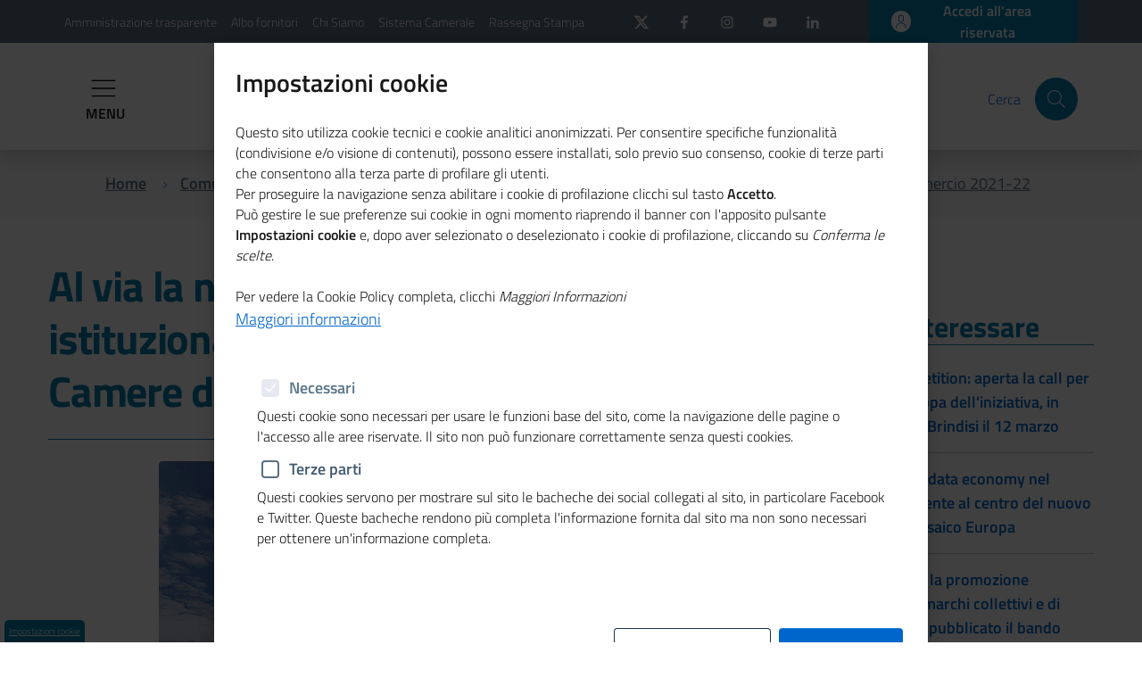

--- FILE ---
content_type: text/html; charset=UTF-8
request_url: https://www.unioncamere.gov.it/comunicazione/primo-piano/al-la-nuova-campagna-istituzionale-web-e-social-delle-camere-di-commercio-2021-22
body_size: 11681
content:
<!DOCTYPE html>
<html lang="it" dir="ltr" prefix="content: http://purl.org/rss/1.0/modules/content/  dc: http://purl.org/dc/terms/  foaf: http://xmlns.com/foaf/0.1/  og: http://ogp.me/ns#  rdfs: http://www.w3.org/2000/01/rdf-schema#  schema: http://schema.org/  sioc: http://rdfs.org/sioc/ns#  sioct: http://rdfs.org/sioc/types#  skos: http://www.w3.org/2004/02/skos/core#  xsd: http://www.w3.org/2001/XMLSchema# ">
<head>
    <meta charset="utf-8" />
<script>var pfHeaderImgUrl = '';var pfHeaderTagline = '';var pfdisableClickToDel  = 1;var pfHideImages = 0;var pfImageDisplayStyle = 'right';var pfDisablePDF = 0;var pfDisableEmail = 1;var pfDisablePrint = 0;var pfCustomCSS = '';var pfPlatform = 'Drupal 8';(function(){var js, pf;pf = document.createElement('script');pf.type = 'text/javascript';pf.src='//cdn.printfriendly.com/printfriendly.js';document.getElementsByTagName('head')[0].appendChild(pf)})();</script>
<meta name="Generator" content="Drupal 9 (https://www.drupal.org)" />
<meta name="MobileOptimized" content="width" />
<meta name="HandheldFriendly" content="true" />
<meta name="viewport" content="width=device-width, initial-scale=1.0" />
<link rel="icon" href="/sites/default/files/favicon_uc.ico" type="image/vnd.microsoft.icon" />
<link rel="canonical" href="https://www.unioncamere.gov.it/comunicazione/primo-piano/al-la-nuova-campagna-istituzionale-web-e-social-delle-camere-di-commercio-2021-22" />
<link rel="shortlink" href="https://www.unioncamere.gov.it/node/1440" />

        <title>Al via la nuova campagna istituzionale web e social delle Camere di commercio 2021-22 | Unioncamere</title>
        <link rel="stylesheet" media="all" href="/core/themes/stable/css/system/components/ajax-progress.module.css?t6nhqk" />
<link rel="stylesheet" media="all" href="/core/themes/stable/css/system/components/align.module.css?t6nhqk" />
<link rel="stylesheet" media="all" href="/core/themes/stable/css/system/components/autocomplete-loading.module.css?t6nhqk" />
<link rel="stylesheet" media="all" href="/core/themes/stable/css/system/components/fieldgroup.module.css?t6nhqk" />
<link rel="stylesheet" media="all" href="/core/themes/stable/css/system/components/container-inline.module.css?t6nhqk" />
<link rel="stylesheet" media="all" href="/core/themes/stable/css/system/components/clearfix.module.css?t6nhqk" />
<link rel="stylesheet" media="all" href="/core/themes/stable/css/system/components/details.module.css?t6nhqk" />
<link rel="stylesheet" media="all" href="/core/themes/stable/css/system/components/hidden.module.css?t6nhqk" />
<link rel="stylesheet" media="all" href="/core/themes/stable/css/system/components/item-list.module.css?t6nhqk" />
<link rel="stylesheet" media="all" href="/core/themes/stable/css/system/components/js.module.css?t6nhqk" />
<link rel="stylesheet" media="all" href="/core/themes/stable/css/system/components/nowrap.module.css?t6nhqk" />
<link rel="stylesheet" media="all" href="/core/themes/stable/css/system/components/position-container.module.css?t6nhqk" />
<link rel="stylesheet" media="all" href="/core/themes/stable/css/system/components/progress.module.css?t6nhqk" />
<link rel="stylesheet" media="all" href="/core/themes/stable/css/system/components/reset-appearance.module.css?t6nhqk" />
<link rel="stylesheet" media="all" href="/core/themes/stable/css/system/components/resize.module.css?t6nhqk" />
<link rel="stylesheet" media="all" href="/core/themes/stable/css/system/components/sticky-header.module.css?t6nhqk" />
<link rel="stylesheet" media="all" href="/core/themes/stable/css/system/components/system-status-counter.css?t6nhqk" />
<link rel="stylesheet" media="all" href="/core/themes/stable/css/system/components/system-status-report-counters.css?t6nhqk" />
<link rel="stylesheet" media="all" href="/core/themes/stable/css/system/components/system-status-report-general-info.css?t6nhqk" />
<link rel="stylesheet" media="all" href="/core/themes/stable/css/system/components/tabledrag.module.css?t6nhqk" />
<link rel="stylesheet" media="all" href="/core/themes/stable/css/system/components/tablesort.module.css?t6nhqk" />
<link rel="stylesheet" media="all" href="/core/themes/stable/css/system/components/tree-child.module.css?t6nhqk" />
<link rel="stylesheet" media="all" href="/modules/custom/cookie_consent_settings_modal/css/bootstrap-cookie-consent-settings.min.css?t6nhqk" />
<link rel="stylesheet" media="all" href="/modules/printfriendly/css/printfriendly.css?t6nhqk" />
<link rel="stylesheet" media="all" href="/core/themes/stable/css/core/assets/vendor/normalize-css/normalize.css?t6nhqk" />
<link rel="stylesheet" media="all" href="/core/themes/stable/css/core/normalize-fixes.css?t6nhqk" />
<link rel="stylesheet" media="all" href="/core/themes/classy/css/components/action-links.css?t6nhqk" />
<link rel="stylesheet" media="all" href="/core/themes/classy/css/components/breadcrumb.css?t6nhqk" />
<link rel="stylesheet" media="all" href="/core/themes/classy/css/components/button.css?t6nhqk" />
<link rel="stylesheet" media="all" href="/core/themes/classy/css/components/collapse-processed.css?t6nhqk" />
<link rel="stylesheet" media="all" href="/core/themes/classy/css/components/container-inline.css?t6nhqk" />
<link rel="stylesheet" media="all" href="/core/themes/classy/css/components/details.css?t6nhqk" />
<link rel="stylesheet" media="all" href="/core/themes/classy/css/components/exposed-filters.css?t6nhqk" />
<link rel="stylesheet" media="all" href="/core/themes/classy/css/components/field.css?t6nhqk" />
<link rel="stylesheet" media="all" href="/core/themes/classy/css/components/form.css?t6nhqk" />
<link rel="stylesheet" media="all" href="/core/themes/classy/css/components/icons.css?t6nhqk" />
<link rel="stylesheet" media="all" href="/core/themes/classy/css/components/inline-form.css?t6nhqk" />
<link rel="stylesheet" media="all" href="/core/themes/classy/css/components/item-list.css?t6nhqk" />
<link rel="stylesheet" media="all" href="/core/themes/classy/css/components/link.css?t6nhqk" />
<link rel="stylesheet" media="all" href="/core/themes/classy/css/components/links.css?t6nhqk" />
<link rel="stylesheet" media="all" href="/core/themes/classy/css/components/menu.css?t6nhqk" />
<link rel="stylesheet" media="all" href="/core/themes/classy/css/components/more-link.css?t6nhqk" />
<link rel="stylesheet" media="all" href="/core/themes/classy/css/components/pager.css?t6nhqk" />
<link rel="stylesheet" media="all" href="/core/themes/classy/css/components/tabledrag.css?t6nhqk" />
<link rel="stylesheet" media="all" href="/core/themes/classy/css/components/tableselect.css?t6nhqk" />
<link rel="stylesheet" media="all" href="/core/themes/classy/css/components/tablesort.css?t6nhqk" />
<link rel="stylesheet" media="all" href="/core/themes/classy/css/components/tabs.css?t6nhqk" />
<link rel="stylesheet" media="all" href="/core/themes/classy/css/components/textarea.css?t6nhqk" />
<link rel="stylesheet" media="all" href="/core/themes/classy/css/components/ui-dialog.css?t6nhqk" />
<link rel="stylesheet" media="all" href="/core/themes/classy/css/components/messages.css?t6nhqk" />
<link rel="stylesheet" media="all" href="/themes/bitaliauc/assets/lib/bootstrap-italia/bootstrap-italia.min.css?t6nhqk" />
<link rel="stylesheet" media="all" href="/themes/bitaliauc/assets/css/style.css?t6nhqk" />
<link rel="stylesheet" media="all" href="/themes/bitaliauc/assets/lib/fontawesome/css/all.css?t6nhqk" />
<link rel="stylesheet" media="all" href="/sites/default/files/asset_injector/css/vista_tabella_imprese_storiche-19e543444a0908cf386119c1d2c22e74.css?t6nhqk" />

            
                </head>
<body class="path-node page-node-type-article">
<a href="#main-content" class="visually-hidden focusable skip-link">
    Salta al contenuto principale
</a>

  <div class="dialog-off-canvas-main-canvas" data-off-canvas-main-canvas>
            <nav role="navigation" aria-labelledby="block-menuhamburgher-menu" id="block-menuhamburgher" class="block block-menu navigation menu--menu-hamburgher">
            
  <h2 class="visually-hidden" id="block-menuhamburgher-menu">Menu hamburgher</h2>
  

        <div class="sidebar-menu-overlay sidebar-menu-toggle test" style="display: none;"></div>
<nav class="sidebar-menu vertical left" role="navigation">

    <div class="sidebar-wrapper">

        <div class="row">
            <div class="col">
                <h3 class="no_toc py-3">MENÙ</h3>
            </div>
            <div class="col text-right">
                <button class="btn btn-sm sidebar-menu-toggle" type="button">
                    <svg class="icon"><use xlink:href="/themes/bitaliauc/assets/svg/sprite.svg#it-close-big"></use></svg>
                    <span class="sr-only">Chiudi</span>
                </button>
            </div>
        </div>

        <div class="sidebar-linklist-wrapper">
            <div class="link-list-wrapper">
                                    <ul class="link-list">
                                                <li>
                            <a class="list-item large medium right-icon" href="#collapse0" data-toggle="collapse" aria-expanded="false" aria-controls="collapse0">
                                <span>Digitalizzazione impresa 5.0</span>

                                                                    <svg class="icon icon-sm icon-primary right" aria-hidden="true"><use xlink:href="/themes/bitaliauc/assets/svg/sprite.svg#it-expand"></use></svg>
                                                            </a>

                                                            <ul class="link-sublist collapse" id="collapse0">
                                                                            <li>
                                          <a class="list-item" href="/digitalizzazione-e-impresa-50/pid-next">
                                            <span>PID-Next</span>
                                          </a>
                                        </li>
                                                                            <li>
                                          <a class="list-item" href="/digitalizzazione-e-impresa-50/punto-impresa-digitale">
                                            <span>Punto Impresa Digitale</span>
                                          </a>
                                        </li>
                                                                            <li>
                                          <a class="list-item" href="/digitalizzazione-e-impresa-50/elenco-dei-manager-dellinnovazione">
                                            <span>Elenco dei manager dell&#039;innovazione</span>
                                          </a>
                                        </li>
                                                                            <li>
                                          <a class="list-item" href="/digitalizzazione-e-impresa-50/certificazione-dei-centri-di-trasferimento-tecnologico-industria-40">
                                            <span>Certificazione dei centri di trasferimento tecnologico Industria 4.0</span>
                                          </a>
                                        </li>
                                                                            <li>
                                          <a class="list-item" href="/digitalizzazione-e-impresa-50/certificazione-delle-competenze-digitali">
                                            <span>Certificazione delle competenze digitali</span>
                                          </a>
                                        </li>
                                                                            <li>
                                          <a class="list-item" href="/digitalizzazione-e-impresa-50/community-dei-digital-player-del-sistema-camerale">
                                            <span>Community dei Digital Player del sistema camerale</span>
                                          </a>
                                        </li>
                                                                            <li>
                                          <a class="list-item" href="/digitalizzazione-e-impresa-50/eccellenze-digitale">
                                            <span>Eccellenze in Digitale</span>
                                          </a>
                                        </li>
                                                                            <li>
                                          <a class="list-item" href="/digitalizzazione-e-impresa-50/il-progetto-ultranet">
                                            <span>Ultranet (progetto concluso)</span>
                                          </a>
                                        </li>
                                                                            <li>
                                          <a class="list-item" href="/digitalizzazione-e-impresa-50/crescere-digitale-progetto-concluso">
                                            <span>Crescere in digitale (progetto concluso)</span>
                                          </a>
                                        </li>
                                                                            <li>
                                          <a class="list-item" href="/digitalizzazione-e-impresa-50/il-progetto-europeo-impulse">
                                            <span>Il progetto europeo IMPULSE</span>
                                          </a>
                                        </li>
                                                                            <li>
                                          <a class="list-item" href="/digitalizzazione-e-impresa-50/il-progetto-europeo-i-nest">
                                            <span>Il progetto europeo I-NEST</span>
                                          </a>
                                        </li>
                                                                            <li>
                                          <a class="list-item" href="/digitalizzazione-e-impresa-50/il-sistema-camerale-allinternet-governance-forum-italia">
                                            <span>Il sistema camerale all&#039;Internet Governance Forum Italia</span>
                                          </a>
                                        </li>
                                                                    </ul>
                                                    </li>
                                                <li>
                            <a class="list-item large medium right-icon" href="#collapse1" data-toggle="collapse" aria-expanded="false" aria-controls="collapse1">
                                <span>Registro imprese e semplificazione</span>

                                                                    <svg class="icon icon-sm icon-primary right" aria-hidden="true"><use xlink:href="/themes/bitaliauc/assets/svg/sprite.svg#it-expand"></use></svg>
                                                            </a>

                                                            <ul class="link-sublist collapse" id="collapse1">
                                                                            <li>
                                          <a class="list-item" href="/registro-imprese-e-semplificazione/tavolo-semplificazione">
                                            <span>Tavolo Semplificazione</span>
                                          </a>
                                        </li>
                                                                            <li>
                                          <a class="list-item" href="/registro-imprese-e-semplificazione/suap-e-fascicolo-elettronico-dimpresa">
                                            <span>Suap e fascicolo elettronico d&#039;impresa</span>
                                          </a>
                                        </li>
                                                                            <li>
                                          <a class="list-item" href="/registro-imprese-e-semplificazione/registro-delle-imprese-e-anagrafi-camerali">
                                            <span>Registro delle Imprese e anagrafi camerali</span>
                                          </a>
                                        </li>
                                                                            <li>
                                          <a class="list-item" href="/registro-imprese-e-semplificazione/comunica">
                                            <span>Comunica</span>
                                          </a>
                                        </li>
                                                                            <li>
                                          <a class="list-item" href="/registro-imprese-e-semplificazione/sportello-unico-digitale-le-zes">
                                            <span>Sportello Unico Digitale per le ZES</span>
                                          </a>
                                        </li>
                                                                    </ul>
                                                    </li>
                                                <li>
                            <a class="list-item large medium right-icon" href="#collapse2" data-toggle="collapse" aria-expanded="false" aria-controls="collapse2">
                                <span>Regolazione del mercato</span>

                                                                    <svg class="icon icon-sm icon-primary right" aria-hidden="true"><use xlink:href="/themes/bitaliauc/assets/svg/sprite.svg#it-expand"></use></svg>
                                                            </a>

                                                            <ul class="link-sublist collapse" id="collapse2">
                                                                            <li>
                                          <a class="list-item" href="/regolazione-del-mercato/arbitrato-e-mediazione">
                                            <span>Arbitrato e mediazione</span>
                                          </a>
                                        </li>
                                                                            <li>
                                          <a class="list-item" href="/regolazione-del-mercato/sicurezza-prodotti">
                                            <span>Sicurezza prodotti</span>
                                          </a>
                                        </li>
                                                                            <li>
                                          <a class="list-item" href="/regolazione-del-mercato/metrologia-legale">
                                            <span>Metrologia legale</span>
                                          </a>
                                        </li>
                                                                            <li>
                                          <a class="list-item" href="/regolazione-del-mercato/contratti-tipo">
                                            <span>Contratti tipo</span>
                                          </a>
                                        </li>
                                                                            <li>
                                          <a class="list-item" href="/regolazione-del-mercato/sovraindebitamento">
                                            <span>Sovraindebitamento</span>
                                          </a>
                                        </li>
                                                                    </ul>
                                                    </li>
                                                <li>
                            <a class="list-item large medium right-icon" href="#collapse3" data-toggle="collapse" aria-expanded="false" aria-controls="collapse3">
                                <span>Lavoro e formazione</span>

                                                                    <svg class="icon icon-sm icon-primary right" aria-hidden="true"><use xlink:href="/themes/bitaliauc/assets/svg/sprite.svg#it-expand"></use></svg>
                                                            </a>

                                                            <ul class="link-sublist collapse" id="collapse3">
                                                                            <li>
                                          <a class="list-item" href="/lavoro-e-formazione/orientamento-0">
                                            <span>Orientamento</span>
                                          </a>
                                        </li>
                                                                            <li>
                                          <a class="list-item" href="/lavoro-e-formazione/percorsi-le-competenze-trasversali-e-lorientamento-e-formazione-il-lavoro">
                                            <span>Percorsi per le competenze trasversali e per l&#039;orientamento e formazione per il lavoro</span>
                                          </a>
                                        </li>
                                                                            <li>
                                          <a class="list-item" href="/lavoro-e-formazione/supporto-allincontro-domandaofferta-di-lavoro-placement">
                                            <span>Supporto all&#039;incontro domanda/offerta di lavoro-placement</span>
                                          </a>
                                        </li>
                                                                            <li>
                                          <a class="list-item" href="/lavoro-e-formazione/certificazione-delle-competenze">
                                            <span>Certificazione delle competenze</span>
                                          </a>
                                        </li>
                                                                            <li>
                                          <a class="list-item" href="/lavoro-e-formazione/contributi-alle-imprese-lalternanza">
                                            <span>Contributi alle imprese per l&#039;alternanza</span>
                                          </a>
                                        </li>
                                                                            <li>
                                          <a class="list-item" href="/lavoro-e-formazione/terzo-settore">
                                            <span>Terzo settore</span>
                                          </a>
                                        </li>
                                                                            <li>
                                          <a class="list-item" href="/lavoro-e-formazione/premio-di-unioncamere-e-delle-camere-di-commercio-storie-di-alternanza-e-competenze">
                                            <span>Premio di Unioncamere e delle Camere di commercio &quot;Storie di alternanza e competenze&quot;</span>
                                          </a>
                                        </li>
                                                                            <li>
                                          <a class="list-item" href="/lavoro-e-formazione/eulep-european-learning-experience-platform">
                                            <span>EULEP - European Learning Experience Platform</span>
                                          </a>
                                        </li>
                                                                            <li>
                                          <a class="list-item" href="/lavoro-e-formazione/entrecomp4transition">
                                            <span>Entrecomp4Transition</span>
                                          </a>
                                        </li>
                                                                            <li>
                                          <a class="list-item" href="/lavoro-e-formazione/educazione-alla-finanza">
                                            <span>Educazione alla finanza</span>
                                          </a>
                                        </li>
                                                                    </ul>
                                                    </li>
                                                <li>
                            <a class="list-item large medium right-icon" href="#collapse4" data-toggle="collapse" aria-expanded="false" aria-controls="collapse4">
                                <span>Innovazione e proprietà industriale</span>

                                                                    <svg class="icon icon-sm icon-primary right" aria-hidden="true"><use xlink:href="/themes/bitaliauc/assets/svg/sprite.svg#it-expand"></use></svg>
                                                            </a>

                                                            <ul class="link-sublist collapse" id="collapse4">
                                                                            <li>
                                          <a class="list-item" href="/innovazione-e-proprieta-industriale/tutela-della-proprieta-industriale">
                                            <span>Tutela della proprietà industriale</span>
                                          </a>
                                        </li>
                                                                            <li>
                                          <a class="list-item" href="/innovazione-e-proprieta-industriale/innovazione-e-trasferimento-tecnologico">
                                            <span>Innovazione e trasferimento tecnologico</span>
                                          </a>
                                        </li>
                                                                            <li>
                                          <a class="list-item" href="/innovazione-e-proprieta-industriale/agevolazioni-proprieta-industriale">
                                            <span>Agevolazioni proprietà industriale</span>
                                          </a>
                                        </li>
                                                                    </ul>
                                                    </li>
                                                <li>
                            <a class="list-item large medium right-icon" href="#collapse5" data-toggle="collapse" aria-expanded="false" aria-controls="collapse5">
                                <span>Internazionalizzazione</span>

                                                                    <svg class="icon icon-sm icon-primary right" aria-hidden="true"><use xlink:href="/themes/bitaliauc/assets/svg/sprite.svg#it-expand"></use></svg>
                                                            </a>

                                                            <ul class="link-sublist collapse" id="collapse5">
                                                                            <li>
                                          <a class="list-item" href="/internazionalizzazione/documenti-il-commercio-internazionale">
                                            <span>Documenti per il commercio internazionale</span>
                                          </a>
                                        </li>
                                                                            <li>
                                          <a class="list-item" href="/internazionalizzazione/progetto-sei-sostegno-allexport-dellitalia-0">
                                            <span>Progetto SEI – Sostegno all’Export dell&#039;Italia</span>
                                          </a>
                                        </li>
                                                                            <li>
                                          <a class="list-item" href="/internazionalizzazione/alleanza-tra-agenzia-ice-unioncamere-e-assocamerestero-luglio-2021">
                                            <span>Alleanza tra Agenzia Ice, Unioncamere e Assocamerestero - luglio 2021</span>
                                          </a>
                                        </li>
                                                                            <li>
                                          <a class="list-item" href="/internazionalizzazione/eurochambres-economic-survey-2023-mai-cosi-bassa-la-fiducia-degli-imprenditori-europei">
                                            <span>Eurochambres Economic Survey 2023: mai così bassa la fiducia degli imprenditori europei</span>
                                          </a>
                                        </li>
                                                                    </ul>
                                                    </li>
                                                <li>
                            <a class="list-item large medium right-icon" href="#collapse6" data-toggle="collapse" aria-expanded="false" aria-controls="collapse6">
                                <span>Cultura e Turismo</span>

                                                                    <svg class="icon icon-sm icon-primary right" aria-hidden="true"><use xlink:href="/themes/bitaliauc/assets/svg/sprite.svg#it-expand"></use></svg>
                                                            </a>

                                                            <ul class="link-sublist collapse" id="collapse6">
                                                                            <li>
                                          <a class="list-item" href="/cultura-e-turismo/mirabilia-network">
                                            <span>Mirabilia Network</span>
                                          </a>
                                        </li>
                                                                            <li>
                                          <a class="list-item" href="/cultura-e-turismo/next-tourism-generation-alliance">
                                            <span>Next Tourism Generation Alliance</span>
                                          </a>
                                        </li>
                                                                    </ul>
                                                    </li>
                                                <li>
                            <a class="list-item large medium right-icon" href="#collapse7" data-toggle="collapse" aria-expanded="false" aria-controls="collapse7">
                                <span>Ambiente e sostenibilità</span>

                                                                    <svg class="icon icon-sm icon-primary right" aria-hidden="true"><use xlink:href="/themes/bitaliauc/assets/svg/sprite.svg#it-expand"></use></svg>
                                                            </a>

                                                            <ul class="link-sublist collapse" id="collapse7">
                                                                            <li>
                                          <a class="list-item" href="/ambiente-e-sostenibilita/progetto-legname">
                                            <span>Progetto LEGNAME</span>
                                          </a>
                                        </li>
                                                                            <li>
                                          <a class="list-item" href="/ambiente-e-sostenibilita/cer-comunita-energetiche-rinnovabili">
                                            <span>CER - Comunità Energetiche Rinnovabili</span>
                                          </a>
                                        </li>
                                                                            <li>
                                          <a class="list-item" href="/ambiente-e-sostenibilita/archivio-mud-2018-2024">
                                            <span>ARCHIVIO MUD 2018-2024</span>
                                          </a>
                                        </li>
                                                                            <li>
                                          <a class="list-item" href="/ambiente-e-sostenibilita/icesp">
                                            <span>ICESP</span>
                                          </a>
                                        </li>
                                                                    </ul>
                                                    </li>
                                                <li>
                            <a class="list-item large medium right-icon" href="#collapse8" data-toggle="collapse" aria-expanded="false" aria-controls="collapse8">
                                <span>Osservatori economici</span>

                                                                    <svg class="icon icon-sm icon-primary right" aria-hidden="true"><use xlink:href="/themes/bitaliauc/assets/svg/sprite.svg#it-expand"></use></svg>
                                                            </a>

                                                            <ul class="link-sublist collapse" id="collapse8">
                                                                            <li>
                                          <a class="list-item" href="/osservatori-economici/rapporti-imprenditoria-femminile">
                                            <span>Rapporti Imprenditoria femminile</span>
                                          </a>
                                        </li>
                                                                            <li>
                                          <a class="list-item" href="/osservatori-economici/sisprint">
                                            <span>SISPRINT</span>
                                          </a>
                                        </li>
                                                                            <li>
                                          <a class="list-item" href="/osservatori-economici/demografia-delle-imprese">
                                            <span>Demografia delle imprese</span>
                                          </a>
                                        </li>
                                                                            <li>
                                          <a class="list-item" href="/osservatori-economici/centro-studi">
                                            <span>Centro studi</span>
                                          </a>
                                        </li>
                                                                            <li>
                                          <a class="list-item" href="/osservatori-economici/prezzi-e-tariffe">
                                            <span>Prezzi e tariffe</span>
                                          </a>
                                        </li>
                                                                            <li>
                                          <a class="list-item" href="/osservatori-economici/borse-merci">
                                            <span>Borse merci</span>
                                          </a>
                                        </li>
                                                                    </ul>
                                                    </li>
                                                <li>
                            <a class="list-item large medium right-icon" href="#collapse9" data-toggle="collapse" aria-expanded="false" aria-controls="collapse9">
                                <span>Promozione e assistenza alle imprese</span>

                                                                    <svg class="icon icon-sm icon-primary right" aria-hidden="true"><use xlink:href="/themes/bitaliauc/assets/svg/sprite.svg#it-expand"></use></svg>
                                                            </a>

                                                            <ul class="link-sublist collapse" id="collapse9">
                                                                            <li>
                                          <a class="list-item" href="/promozione-e-assistenza-alle-imprese/csr-responsabilita-sociale-delle-imprese">
                                            <span>CSR - Responsabilità Sociale delle Imprese</span>
                                          </a>
                                        </li>
                                                                            <li>
                                          <a class="list-item" href="/promozione-e-assistenza-alle-imprese/imprenditoria-femminile">
                                            <span>Imprenditoria femminile</span>
                                          </a>
                                        </li>
                                                                            <li>
                                          <a class="list-item" href="/promozione-e-assistenza-alle-imprese/imprenditoria-di-migranti-progetto-futurae-seconda-edizione">
                                            <span>Imprenditoria di migranti: progetto Futurae – Seconda edizione</span>
                                          </a>
                                        </li>
                                                                            <li>
                                          <a class="list-item" href="/promozione-e-assistenza-alle-imprese/dimicome-progetto-concluso">
                                            <span>DimiCome (progetto concluso)</span>
                                          </a>
                                        </li>
                                                                            <li>
                                          <a class="list-item" href="/promozione-e-assistenza-alle-imprese/programmi-la-legalita-nelleconomia">
                                            <span>Programmi per la legalità nell&#039;economia</span>
                                          </a>
                                        </li>
                                                                            <li>
                                          <a class="list-item" href="/promozione-e-assistenza-alle-imprese/sviluppo-delle-risorse-umane">
                                            <span>Sviluppo delle Risorse Umane</span>
                                          </a>
                                        </li>
                                                                            <li>
                                          <a class="list-item" href="/promozione-e-assistenza-alle-imprese/gestione-della-performance">
                                            <span>Gestione della performance</span>
                                          </a>
                                        </li>
                                                                    </ul>
                                                    </li>
                                                <li>
                            <a class="list-item large medium right-icon" href="#collapse10" data-toggle="collapse" aria-expanded="false" aria-controls="collapse10">
                                <span>Crisi di impresa</span>

                                                                    <svg class="icon icon-sm icon-primary right" aria-hidden="true"><use xlink:href="/themes/bitaliauc/assets/svg/sprite.svg#it-expand"></use></svg>
                                                            </a>

                                                            <ul class="link-sublist collapse" id="collapse10">
                                                                            <li>
                                          <a class="list-item" href="/crisi-di-impresa/attivita-di-prevenzione">
                                            <span>Attività di prevenzione</span>
                                          </a>
                                        </li>
                                                                            <li>
                                          <a class="list-item" href="/crisi-di-impresa/osservatorio-crisi-dimpresa">
                                            <span>Osservatorio crisi d&#039;impresa</span>
                                          </a>
                                        </li>
                                                                            <li>
                                          <a class="list-item" href="/crisi-di-impresa/composizione-negoziata-la-soluzione-della-crisi-dimpresa-0">
                                            <span>Composizione negoziata per la soluzione della crisi d&#039;impresa</span>
                                          </a>
                                        </li>
                                                                    </ul>
                                                    </li>
                                                <li>
                            <a class="list-item large medium right-icon" href="#collapse11" data-toggle="collapse" aria-expanded="false" aria-controls="collapse11">
                                <span>PNRR, credito e incentivi alle imprese</span>

                                                                    <svg class="icon icon-sm icon-primary right" aria-hidden="true"><use xlink:href="/themes/bitaliauc/assets/svg/sprite.svg#it-expand"></use></svg>
                                                            </a>

                                                            <ul class="link-sublist collapse" id="collapse11">
                                                                            <li>
                                          <a class="list-item" href="/pnrr-credito-e-incentivi-alle-imprese/pnrr">
                                            <span>PNRR</span>
                                          </a>
                                        </li>
                                                                            <li>
                                          <a class="list-item" href="/pnrr-credito-e-incentivi-alle-imprese/aiuti-di-stato">
                                            <span>Aiuti di Stato</span>
                                          </a>
                                        </li>
                                                                            <li>
                                          <a class="list-item" href="/pnrr-credito-e-incentivi-alle-imprese/credito">
                                            <span>Credito</span>
                                          </a>
                                        </li>
                                                                    </ul>
                                                    </li>
                                                <li>
                            <a class="list-item large medium right-icon" href="#collapse12" data-toggle="collapse" aria-expanded="false" aria-controls="collapse12">
                                <span>Sistema Camerale</span>

                                                                    <svg class="icon icon-sm icon-primary right" aria-hidden="true"><use xlink:href="/themes/bitaliauc/assets/svg/sprite.svg#it-expand"></use></svg>
                                                            </a>

                                                            <ul class="link-sublist collapse" id="collapse12">
                                                                            <li>
                                          <a class="list-item" href="/sistema-camerale/la-riforma-delle-camere-di-commercio">
                                            <span>La riforma delle Camere di commercio</span>
                                          </a>
                                        </li>
                                                                            <li>
                                          <a class="list-item" href="/sistema-camerale/struttura">
                                            <span>Struttura</span>
                                          </a>
                                        </li>
                                                                            <li>
                                          <a class="list-item" href="/sistema-camerale/elenco-delle-camere-di-commercio-italiane">
                                            <span>Elenco delle Camere di commercio italiane</span>
                                          </a>
                                        </li>
                                                                            <li>
                                          <a class="list-item" href="/sistema-camerale/elenco-delle-unioni-regionali">
                                            <span>Elenco delle Unioni regionali</span>
                                          </a>
                                        </li>
                                                                            <li>
                                          <a class="list-item" href="/sistema-camerale/societa-del-sistema-camerale">
                                            <span>Società del sistema camerale</span>
                                          </a>
                                        </li>
                                                                            <li>
                                          <a class="list-item" href="/sistema-camerale/attivita">
                                            <span>Attività</span>
                                          </a>
                                        </li>
                                                                            <li>
                                          <a class="list-item" href="/sistema-camerale/news-dal-sistema-camerale-0">
                                            <span>News dal sistema camerale</span>
                                          </a>
                                        </li>
                                                                    </ul>
                                                    </li>
                                                <li>
                            <a class="list-item large medium right-icon" href="#collapse13" data-toggle="collapse" aria-expanded="false" aria-controls="collapse13">
                                <span>Performance &amp; Accountability </span>

                                                                    <svg class="icon icon-sm icon-primary right" aria-hidden="true"><use xlink:href="/themes/bitaliauc/assets/svg/sprite.svg#it-expand"></use></svg>
                                                            </a>

                                                            <ul class="link-sublist collapse" id="collapse13">
                                                                            <li>
                                          <a class="list-item" href="/performance-accountability/primo-piano">
                                            <span>In primo piano</span>
                                          </a>
                                        </li>
                                                                            <li>
                                          <a class="list-item" href="/performance-accountability/norme">
                                            <span>Norme</span>
                                          </a>
                                        </li>
                                                                            <li>
                                          <a class="list-item" href="/performance-accountability/delibere-anac-e-civit">
                                            <span>Delibere ANAC e CIVIT</span>
                                          </a>
                                        </li>
                                                                            <li>
                                          <a class="list-item" href="/performance-accountability/linee-guida-dip-funz-pubblica">
                                            <span>Linee guida Dip. Funz. pubblica</span>
                                          </a>
                                        </li>
                                                                            <li>
                                          <a class="list-item" href="/performance-accountability/linee-guida-unioncamere">
                                            <span>Linee guida Unioncamere</span>
                                          </a>
                                        </li>
                                                                            <li>
                                          <a class="list-item" href="/performance-accountability/monitoraggio-cicli-cciaa">
                                            <span>Monitoraggio cicli CCIAA</span>
                                          </a>
                                        </li>
                                                                            <li>
                                          <a class="list-item" href="/performance-accountability/processo-di-adeguamento">
                                            <span>Processo di adeguamento</span>
                                          </a>
                                        </li>
                                                                            <li>
                                          <a class="list-item" href="/performance-accountability/sez-amministrazione-trasparente">
                                            <span>Sez. Amministrazione trasparente</span>
                                          </a>
                                        </li>
                                                                            <li>
                                          <a class="list-item" href="/performance-accountability/sistemi-piani-e-relazioni">
                                            <span>Sistemi Piani e Relazioni</span>
                                          </a>
                                        </li>
                                                                            <li>
                                          <a class="list-item" href="/performance-accountability/sistema-informativo-integrato">
                                            <span>Sistema Informativo Integrato</span>
                                          </a>
                                        </li>
                                                                            <li>
                                          <a class="list-item" href="/performance-accountability/riferimenti">
                                            <span>Riferimenti</span>
                                          </a>
                                        </li>
                                                                    </ul>
                                                    </li>
                                                <li>
                            <a class="list-item large medium right-icon" href="#collapse14" data-toggle="collapse" aria-expanded="false" aria-controls="collapse14">
                                <span>CSR</span>

                                                                    <svg class="icon icon-sm icon-primary right" aria-hidden="true"><use xlink:href="/themes/bitaliauc/assets/svg/sprite.svg#it-expand"></use></svg>
                                                            </a>

                                                            <ul class="link-sublist collapse" id="collapse14">
                                                                            <li>
                                          <a class="list-item" href="/csr/pcn-linee-guida-ocse">
                                            <span>PCN-Linee guida OCSE</span>
                                          </a>
                                        </li>
                                                                            <li>
                                          <a class="list-item" href="/csr/buone-pratiche-di-csr">
                                            <span>Buone pratiche di CSR</span>
                                          </a>
                                        </li>
                                                                            <li>
                                          <a class="list-item" href="/csr/ricerche">
                                            <span>Ricerche</span>
                                          </a>
                                        </li>
                                                                            <li>
                                          <a class="list-item" href="/csr/tesi-di-laurea-su-csr">
                                            <span>Tesi di laurea su Csr</span>
                                          </a>
                                        </li>
                                                                            <li>
                                          <a class="list-item" href="/csr/csr-europa">
                                            <span>Csr in Europa</span>
                                          </a>
                                        </li>
                                                                            <li>
                                          <a class="list-item" href="/csr/comunicazione">
                                            <span>Comunicazione</span>
                                          </a>
                                        </li>
                                                                    </ul>
                                                    </li>
                                            </ul>
                            </div>
        </div>

                    <div class="sidebar-linklist-wrapper linklist-secondary">
                <div class="link-list-wrapper">
                    <ul class="link-list">
                                                    <li>
                                <a class="list-item large medium right-icon" href="#collapse0" data-toggle="collapse" aria-expanded="false" aria-controls="collapse0">
                                    <span>Chi Siamo</span>

                                                                            <svg class="icon icon-sm icon-primary right" aria-hidden="true">
                                          <use xlink:href="/themes/bitaliauc/assets/svg/sprite.svg#it-expand"></use>
                                        </svg>
                                    
                                </a>

                                                                    <ul class="link-sublist collapse" id="collapse0">
                                                                                    <li><a class="list-item" href="/chi-siamo/storia"><span>Storia</span></a></li>
                                                                                    <li><a class="list-item" href="/chi-siamo/normativa"><span>Normativa</span></a></li>
                                                                                    <li><a class="list-item" href="/chi-siamo/regolamenti"><span>Regolamenti</span></a></li>
                                                                                    <li><a class="list-item" href="/chi-siamo/sede"><span>Sede</span></a></li>
                                                                                    <li><a class="list-item" href="/chi-siamo/statuto"><span>Statuto</span></a></li>
                                                                                    <li><a class="list-item" href="/chi-siamo/organi"><span>Organi</span></a></li>
                                                                                    <li><a class="list-item" href="/chi-siamo/articolazione-degli-uffici"><span>Articolazione degli uffici</span></a></li>
                                                                                    <li><a class="list-item" href="/chi-siamo/chambers-commerce-0"><span>Chambers of commerce</span></a></li>
                                                                                    <li><a class="list-item" href="/chi-siamo/consulta-regionale-delle-camere-di-commercio"><span>Consulta regionale delle Camere di commercio</span></a></li>
                                                                                    <li><a class="list-item" href="/chi-siamo/osservatori-e-banche-dati-sul-sistema"><span>Osservatori e banche dati sul sistema</span></a></li>
                                                                                    <li><a class="list-item" href="/chi-siamo/fondo-di-perequazione"><span>Fondo di perequazione</span></a></li>
                                                                                    <li><a class="list-item" href="/chi-siamo/documentazione"><span>Documentazione</span></a></li>
                                                                                    <li><a class="list-item" href="/chi-siamo/biblioteca-e-archivio-storico"><span>Biblioteca e archivio storico</span></a></li>
                                                                                    <li><a class="list-item" href="/chi-siamo/social-media-policy"><span>Social media policy</span></a></li>
                                                                            </ul>
                                                            </li>
                                            </ul>
                </div>
            </div>
        
                    <div class="sidebar-linklist-wrapper linklist-secondary">
                <div class="link-list-wrapper">
                    <ul class="link-list">
                        <li><h3 class="mt-4">Comunicazione</h3></li>
                                                    <li><a href="https://www.unioncamere.gov.it/focus" class="list-item">Focus on</a></li>
                                                    <li><a href="/comunicazione/comunicati-stampa" class="list-item" data-drupal-link-system-path="taxonomy/term/1">Comunicati Stampa</a></li>
                                                    <li><a href="/comunicazione/primo-piano" class="list-item" data-drupal-link-system-path="taxonomy/term/57">Primo Piano</a></li>
                                                    <li><a href="/comunicazione/agenda" class="list-item" data-drupal-link-system-path="taxonomy/term/59">Agenda</a></li>
                                                    <li><a href="/comunicazione/dicono-di-noi" class="list-item" data-drupal-link-system-path="taxonomy/term/58">Dicono di noi</a></li>
                                                    <li><a href="/comunicazione/dicono-di-noi-report" class="list-item" data-drupal-link-system-path="taxonomy/term/155">Dicono di noi REPORT</a></li>
                                                    <li><a href="/comunicazione/unioncamere-economia-imprese" class="list-item" data-drupal-link-system-path="taxonomy/term/219">Unioncamere Economia &amp; Imprese</a></li>
                                                    <li><a href="/comunicazione/cameredicommercioflash" class="list-item" data-drupal-link-system-path="taxonomy/term/70">#cameredicommercioflash</a></li>
                                            </ul>
                </div>
            </div>
            </div>
</nav>



  </nav>




    
  
<div class="it-header-wrapper shadow"><!--it-header-sticky-->
  <div class="it-header-slim-wrapper">
    <div class="container">
      <div class="row">
        <div class="col-12">
          <div class="it-header-slim-wrapper-content">
                                          <a class="navbar-brand" href="/amministrazione-trasparente">Amministrazione trasparente</a>
                              <a class="navbar-brand" href="https://www.unioncamere.gov.it/amministrazione-trasparente/altri-contenuti/albo-fornitori">Albo fornitori</a>
                              <a class="navbar-brand" href="/chi-siamo">Chi Siamo</a>
                              <a class="navbar-brand" href="/sistema-camerale">Sistema Camerale</a>
                              <a class="navbar-brand" href="https://www.ow11.rassegnestampa.it/Unioncamere/">Rassegna Stampa</a>
                          

            <div class="nav-mobile">
              <nav>
                <a class="it-opener d-lg-none" data-toggle="collapse" href="#menu-social" role="button" aria-expanded="false" aria-controls="menu-social">
                  <span>SOCIAL</span>
                  <svg class="icon"><use xlink:href="/themes/bitaliauc/assets/svg/sprite.svg#it-share"></use></svg>
                </a>
                <div class="link-list-wrapper collapse" id="menu-social">
                  <ul class="link-list border-0">
                    <li>
                      <a class="list-item" href="https://twitter.com/unioncamere" target="_blank">
                        <svg class="icon"><use xlink:href="/themes/bitaliauc/assets/svg/sprite.svg#it-twitter"></use></svg>
                        <span class="d-lg-none">Twitter</span>
                      </a>
                    </li>
                    <li>
                      <a class="list-item" href="https://www.facebook.com/Unioncamere" target="_blank">
                        <svg class="icon"><use xlink:href="/themes/bitaliauc/assets/svg/sprite.svg#it-facebook"></use></svg>
                        <span class="d-lg-none">Facebook</span>
                      </a>
                    </li>
                    <li>
                      <a class="list-item" href="https://www.instagram.com/unioncamere/" target="_blank">
                        <svg class="icon"><use xlink:href="/themes/bitaliauc/assets/svg/sprite.svg#it-instagram"></use></svg>
                        <span class="d-lg-none">Instragram</span>
                      </a>
                    </li>
                    <li>
                      <a class="list-item" href="https://www.youtube.com/user/PressRoomUnioncamere" target="_blank">
                        <svg class="icon"><use xlink:href="/themes/bitaliauc/assets/svg/sprite.svg#it-youtube"></use></svg>
                        <span class="d-lg-none">YouTube</span>
                      </a>
                    <li>
                      <a class="list-item" href="https://www.linkedin.com/company/unioncamere-camere-di-commercio" target="_blank">
                        <svg class="icon"><use xlink:href="/themes/bitaliauc/assets/svg/sprite.svg#it-linkedin"></use></svg>
                        <span class="d-lg-none">LinkedIn</span>
                      </a>
                    </li>
                  </ul>
                </div>
              </nav>
            </div>

            <div class="it-header-slim-right-zone">
              <a href="/user" class="btn btn-primary btn-icon btn-full">
                <span class="rounded-icon">
                  <svg class="icon icon-primary"><use xlink:href="/themes/bitaliauc/assets/svg/sprite.svg#it-user"></use></svg>
                </span>
                                      <span class="d-none d-lg-block">Accedi all'area riservata</span>
                                </a>
            </div>

            

          </div>
        </div>
      </div>
    </div>
  </div>

  <div class="it-nav-wrapper">
    <div class="it-header-center-wrapper theme-light">
      <div class="container">
        <div class="row">
          <div class="col-12">
            <div class="it-header-center-content-wrapper">

              <div class="it-left-zone">
                <button type="button" class="btn btn-default sidebar-menu-toggle p-0 p-md-4" aria-controls="main-navigation" aria-expanded="false" aria-label="Toggle navigation" data-target="#main-navigation">
                  <svg class="icon">
                    <use xlink:href="/themes/bitaliauc/assets/svg/sprite.svg#it-burger"></use>
                  </svg>
                  <span class="d-none d-lg-inline"><br />MENU</span>
                </button>
              </div>

              <div class="it-brand-wrapper text-center">
                <a href="/">
                  <img src="/sites/default/files/logo_0_0.png" alt="Unioncamere" />
                </a>
              </div>



              <div class="it-right-zone">
                <div class="it-search-wrapper">
                  <span class="d-none d-md-block">Cerca</span>
                  <a class="search-link rounded-icon" href="#" data-toggle="modal" data-target="#searchModal" aria-label="Cerca">
                    <svg class="icon">
                      <use xlink:href="/themes/bitaliauc/assets/svg/sprite.svg#it-search"></use>
                    </svg>
                  </a>
                </div>
              </div>



            </div>
          </div>
        </div>
      </div>
    </div>
  </div>


</div>













            
        
<section id="breadcrumb" class="py-4 section">
    <div class="container">
        <div class="row">
            <div class="col">
                <nav class="breadcrumb-container" aria-label="breadcrumb">
                    <ol class="breadcrumb p-0 m-0">
                                                                                                    <li class="breadcrumb-item ">
                                                                    <a href="/">Home</a>
                                
                                                                    <span class="separator">
                                        <svg class="icon icon-xs icon-primary"><use xlink:href="/themes/bitaliauc/assets/svg/sprite.svg#it-chevron-right"></use></svg>
                                    </span>
                                                            </li>
                                                                                <li class="breadcrumb-item ">
                                                                    <a href="/comunicazione">Comunicazione</a>
                                
                                                                    <span class="separator">
                                        <svg class="icon icon-xs icon-primary"><use xlink:href="/themes/bitaliauc/assets/svg/sprite.svg#it-chevron-right"></use></svg>
                                    </span>
                                                            </li>
                                                                                <li class="breadcrumb-item ">
                                                                    <a href="/comunicazione/primo-piano">Primo Piano</a>
                                
                                                                    <span class="separator">
                                        <svg class="icon icon-xs icon-primary"><use xlink:href="/themes/bitaliauc/assets/svg/sprite.svg#it-chevron-right"></use></svg>
                                    </span>
                                                            </li>
                                                                                <li class="breadcrumb-item active">
                                                                    <a href="/comunicazione/primo-piano/al-la-nuova-campagna-istituzionale-web-e-social-delle-camere-di-commercio-2021-22">Al via la nuova campagna istituzionale web e social delle Camere di commercio 2021-22</a>
                                
                                                            </li>
                                                                        </ol>
                </nav>
            </div>
        </div>
    </div>
</section>

  

<section id="page">
    <div class="section-content">
        <div class="container">
            <div class="row">
                <main class="col-lg-8 py-5 pr-lg-5">
                                            <div class="page-content pr-xl-5">
                                <div data-drupal-messages-fallback class="hidden"></div>

        

  <h1 class="title page-title mb-4 pb-4"><span property="schema:name" class="field field--name-title field--type-string field--label-hidden">Al via la nuova campagna istituzionale web e social delle Camere di commercio 2021-22</span>
</h1>


  
        <header data-history-node-id="1440" role="article" about="/comunicazione/primo-piano/al-la-nuova-campagna-istituzionale-web-e-social-delle-camere-di-commercio-2021-22" typeof="schema:Article" class="node node--type-article node--view-mode-full clearfix">
    
          <span property="schema:name" content="Al via la nuova campagna istituzionale web e social delle Camere di commercio 2021-22" class="rdf-meta hidden"></span>

    </header>
<div class="node__content clearfix">
    
            <div class="field field--name-field-image field--type-image field--label-hidden text-center pb-3 field__item">  <img property="schema:image" loading="lazy" src="/sites/default/files/2021-11/La%20tua%20camera%20di%20commercio%20.png" width="440" height="231" alt="camere di commercio" typeof="foaf:Image" class="rounded img-fluid" />

</div>
      
                        <p>“Uno spettacolo straordinario, la nascita di una nuova impresa. La seguiamo un passo alla volta, finché non la vediamo spiccare il volo”. Inizia con queste parole il video della nuova <strong>campagna istituzionale web e social </strong>delle <strong>Camere di commercio</strong> 2021-22: parole che accompagnano splendide immagini di natura e animali, suggerendo l'analogia con la nascita e lo sviluppo delle imprese ed invitando a scoprire la molteplicità di servizi messi a disposizione dalle Camere di commercio.</p>

<p> </p>

<p>La campagna web e social, ideata e lanciata lunedì 8 novembre da Unioncamere, si svolgerà durante la settimana fino a venerdì 12 novembre e verrà veicolata e diffusa congiuntamente da tutte le Camere di commercio, che la accompagneranno puntando a promuovere a livello locale i servizi messi a disposizione per le imprese del proprio territorio. L'idea è infatti quella di valorizzare quattro tra le principali aree di intervento e linee di attività del sistema camerale. Oltre al video principale, la campagna di comunicazione si articola in <strong>4 video tematic</strong>i, relativi ad altrettante aree di attività attraverso le quali le Camere di commercio accompagnano gli imprenditori tramite una molteplicità di servizi ed attività: <strong>nuove imprese </strong>e sviluppo delle stesse<strong>, digitalizzazione, finanziamenti, internazionalizzazione.</strong></p>

<p>L'obiettivo è quello di mettere in evidenza come le Camere di commercio rappresentino un'istituzione vicina agli imprese – in particolare a quelle di piccola dimensione – e capace di rispondere alle loro esigenze con una pluralità di servizi ideati per accompagnare e facilitare il lavoro degli imprenditori italiani.</p>

<p>La voce narrante dei video spiega come le Camere facciano parte dell'habitat naturale delle imprese e al loro fianco lavorano ogni giorno per aiutarle a nascere, crescere e prosperare.</p>

<p>Guarda il video: <a href="https://bit.ly/3bRJZaI"><strong>https://bit.ly/3bRJZaI</strong></a></p>

<p> </p>
            
</div>


<div class="term-mosaicoeuropa">
</div>

    <div class="page-bottom py-5">
        <div class="row">
            <div class="col-md-7">
                <p>
                    <small class="text-muted">Aggiornato il &nbsp;</small>
                    <span class="chip chip-lg align-middle">
                        <span class="chip-label">
                            <time datetime="2021-11-08T13:33:01+0100" class="datetime">08/11/2021 <small>13:33</small></time>
                        </span>
                    </span>
                </p>
            </div>

            <div class="col-md-5 text-md-right">
    <div class="dropdown d-inline">
        <button class="btn btn-dropdown dropdown-toggle" type="button" id="shareActions" data-toggle="dropdown" aria-haspopup="true" aria-expanded="false">
            <svg class="icon">
                <use xlink:href="/themes/bitaliauc/assets/svg/sprite.svg#it-share"></use>
            </svg>
            <small>Condividi</small>
        </button>
        <div class="dropdown-menu shadow-lg" aria-labelledby="shareActions" x-placement="bottom-start" style="position: absolute; will-change: transform; top: 0px; left: 0px; transform: translate3d(0px, 32px, 0px);">
            <div class="link-list-wrapper">
                <ul class="link-list">
                    <li>
                        <a class="list-item" href="#" onclick="
                            window.open(
                              'https://www.facebook.com/sharer/sharer.php?u='+encodeURIComponent(location.href),
                              'facebook-share-dialog',
                              'width=626,height=436');
                            return false;">
                            <svg class="icon">
                                <use xlink:href="/themes/bitaliauc/assets/svg/sprite.svg#it-facebook"></use>
                            </svg>
                            <span>Facebook</span>
                        </a>
                    </li>
                    <li>
                        <a class="list-item" href="#" onclick="
                            window.open(
                              'https://twitter.com/share?url='+encodeURIComponent(location.href),
                              'twitter-share-dialog',
                              'width=626,height=436');
                            return false;">
                            <svg class="icon">
                                <use xlink:href="/themes/bitaliauc/assets/svg/sprite.svg#it-twitter"></use>
                            </svg>
                            <span>Twitter</span>
                        </a>
                    </li>
                    <li>
                        <a class="list-item" href="#" onclick="
                            window.open(
                              'http://www.linkedin.com/shareArticle?mini=true&url='+encodeURIComponent(location.href),
                              'twitter-share-dialog',
                              'width=626,height=436');
                            return false;">
                            <svg class="icon">
                                <use xlink:href="/themes/bitaliauc/assets/svg/sprite.svg#it-linkedin"></use>
                            </svg>
                            <span>Linkedin</span>
                        </a>
                    </li>
                    <li>
                        <a class="list-item" href="whatsapp://send?text=Ti potrebbe interessare ">
                            <svg class="icon">
                                <use xlink:href="/themes/bitaliauc/assets/svg/sprite.svg#it-whatsapp"></use>
                            </svg>
                            <span>Whatsapp</span>
                        </a>
                    </li>
                </ul>
            </div>
        </div>
    </div>
    <div class="dropdown d-inline">
        <button class="btn btn-dropdown dropdown-toggle" type="button" id="viewActions" data-toggle="dropdown" aria-haspopup="true" aria-expanded="false">
            <svg class="icon">
                <use xlink:href="/themes/bitaliauc/assets/svg/sprite.svg#it-more-items"></use>
            </svg>
            <small>Altre azioni</small>
        </button>
        <div class="dropdown-menu shadow-lg" aria-labelledby="viewActions" x-placement="bottom-start" style="position: absolute; will-change: transform; top: 0px; left: 0px; transform: translate3d(0px, 32px, 0px);">
            <div class="link-list-wrapper">
                <ul class="link-list">
                    <li>
                        <a class="list-item printfriendly" href="https://www.printfriendly.com/print?url=https://www.unioncamere.gov.it/comunicazione/primo-piano/al-la-nuova-campagna-istituzionale-web-e-social-delle-camere-di-commercio-2021-22" onclick="window.print(); return false;">
                            <svg class="icon">
                                <use xlink:href="/themes/bitaliauc/assets/svg/sprite.svg#it-download"></use>
                            </svg>
                            <span>Scarica</span>
                        </a>
                    </li>
                    <li>
                        <a class="list-item printfriendly" href="https://www.printfriendly.com/print?url=https://www.unioncamere.gov.it/comunicazione/primo-piano/al-la-nuova-campagna-istituzionale-web-e-social-delle-camere-di-commercio-2021-22" onclick="window.print(); return false;">
                            <svg class="icon">
                                <use xlink:href="/themes/bitaliauc/assets/svg/sprite.svg#it-print"></use>
                            </svg>
                            <span>Stampa</span>
                        </a>
                    </li>
                    <li>
                        <a class="list-item" href="mailto:?subject=Ti potrebbe interessare&body=https://www.unioncamere.gov.it/comunicazione/primo-piano/al-la-nuova-campagna-istituzionale-web-e-social-delle-camere-di-commercio-2021-22">
                            <svg class="icon">
                                <use xlink:href="/themes/bitaliauc/assets/svg/sprite.svg#it-mail"></use>
                            </svg>
                            <span>Invia</span>
                        </a>
                    </li>
                </ul>
            </div>
        </div>
    </div>
</div>
        </div>
    </div>


  

                        </div>
                                    </main>
                                    <aside class="col-lg-4 affix-parent">
                        <div class="affix-top py-md-5">
                                    <div class="it-list-wrapper ordered">
                    <h2 class="d-none d-md-block"><span class="sr-only">Ti Potrebbe Interessare</span>&nbsp;</h2>
            <h3 class="page-title">Ti Potrebbe Interessare</h3>
        
        <ul class="it-list">
                            <li>
                    <a href="/comunicazione/primo-piano/benefit-competition-aperta-la-call-la-seconda-tappa-delliniziativa-programma-brindisi-il-12-marzo" class="">
                        <div class="it-rounded-icon"><svg class="icon"><use xlink:href="/themes/bitaliauc/assets/svg/sprite.svg#it-folder"></use></svg></div>
                        <div class="it-right-zone" style="align-items:flex-start;flex-direction:column;flex-wrap:wrap"><div class="data-pubblicazione" style="color:black;font-size:80%;font-style:italic">29/12/2025</div><span class="text">Benefit Competition: aperta la call per la seconda tappa dell&#039;iniziativa, in programma a Brindisi il 12 marzo</span></div>
                    </a>
                </li>
                            <li>
                    <a href="/comunicazione/primo-piano/il-futuro-della-data-economy-nel-nostro-continente-al-centro-del-nuovo-numero-di-mosaico-europa" class="">
                        <div class="it-rounded-icon"><svg class="icon"><use xlink:href="/themes/bitaliauc/assets/svg/sprite.svg#it-folder"></use></svg></div>
                        <div class="it-right-zone" style="align-items:flex-start;flex-direction:column;flex-wrap:wrap"><div class="data-pubblicazione" style="color:black;font-size:80%;font-style:italic">19/12/2025</div><span class="text">Il futuro della data economy nel nostro Continente al centro del nuovo numero di Mosaico Europa</span></div>
                    </a>
                </li>
                            <li>
                    <a href="/comunicazione/primo-piano/contributi-la-promozione-allestero-dei-marchi-collettivi-e-di-certificazione-pubblicato-il-bando-2025" class="">
                        <div class="it-rounded-icon"><svg class="icon"><use xlink:href="/themes/bitaliauc/assets/svg/sprite.svg#it-folder"></use></svg></div>
                        <div class="it-right-zone" style="align-items:flex-start;flex-direction:column;flex-wrap:wrap"><div class="data-pubblicazione" style="color:black;font-size:80%;font-style:italic">18/12/2025</div><span class="text">Contributi per la promozione all’estero dei marchi collettivi e di certificazione, pubblicato il bando 2025</span></div>
                    </a>
                </li>
                            <li>
                    <a href="/comunicazione/primo-piano/digitdonna-al-le-iscrizioni-al-percorso-formativo-che-riporta-il-digitale-al-centro-dello-startup-dimpresa" class="">
                        <div class="it-rounded-icon"><svg class="icon"><use xlink:href="/themes/bitaliauc/assets/svg/sprite.svg#it-folder"></use></svg></div>
                        <div class="it-right-zone" style="align-items:flex-start;flex-direction:column;flex-wrap:wrap"><div class="data-pubblicazione" style="color:black;font-size:80%;font-style:italic">17/12/2025</div><span class="text">Digit@Donna: al via le iscrizioni al percorso formativo che riporta il digitale al centro dello startup d&#039;impresa</span></div>
                    </a>
                </li>
                            <li>
                    <a href="/comunicazione/primo-piano/sistema-camerale-disponibile-il-rapporto-2025" class="">
                        <div class="it-rounded-icon"><svg class="icon"><use xlink:href="/themes/bitaliauc/assets/svg/sprite.svg#it-folder"></use></svg></div>
                        <div class="it-right-zone" style="align-items:flex-start;flex-direction:column;flex-wrap:wrap"><div class="data-pubblicazione" style="color:black;font-size:80%;font-style:italic">16/12/2025</div><span class="text">Sistema camerale, disponibile il Rapporto 2025</span></div>
                    </a>
                </li>
                    </ul>
    </div>


    <div class="row mt-3 ml-4">
        <a class="read-more" href="/comunicazione/primo-piano">
            <span class="text">Leggi di più</span><svg class="icon"><use xlink:href="/themes/bitaliauc/assets//svg/sprite.svg#it-arrow-right"></use></svg>
        </a>
    </div>


                        </div>
                    </aside>
                            </div>
        </div>
    </div>
</section>







  <footer class="it-footer">
    <div class="it-footer-main">
        <div class="container">
            <section>
                <div class="row clearfix">
                    <div class="col-sm-12">
                        <div class="it-brand-wrapper">
                                <img src="/themes/bitaliauc/assets/images/logo_rev.png" alt="Unioncamere" />
                            </a>
                        </div>
                    </div>
                </div>
            </section>
            <section>
                <div class="row pb-5">
                    <div class="col-md-4">
                            
        
                        <h4><a href="?page=contact">CONTATTI</a></h4>

<p style="line-height: 1.80;">Piazza Sallustio, 21 - 00187 Roma<br />
Tel.: <a class="text-white" href="tel:+390647041">06 47041</a> - Fax: <a class="text-white" href="tel:+39064704240">06 4704240</a><br />
PEC: <a class="text-white" href="mailto:unioncamere@cert.legalmail.it">unioncamere@cert.legalmail.it</a><br />
C.F.: 01484460587<br />
P.Iva: 01000211001   <a href="/amministrazione-trasparente/altri-contenuti/codice-univoco-di-fatturazione-elettronica"><img alt="Fatturazione Elettronica PA" src="/themes/bitaliauc/assets/images/fatturazione_pa.png" /></a></p>

<ul class="list-inline text-left social"><li class="list-inline-item">Seguici su:</li>
	<li class="list-inline-item"><a class="p-2 text-white" href="https://twitter.com/unioncamere" target="_blank"><svg class="icon icon-sm icon-white align-top"><use xlink:href="/themes/bitaliauc/assets/svg/sprite.svg#it-twitter"></use></svg><span class="sr-only">Twitter</span></a></li>
	<li class="list-inline-item"><a class="p-2 text-white" href="https://www.facebook.com/Unioncamere" target="_blank"><svg class="icon icon-sm icon-white align-top"><use xlink:href="/themes/bitaliauc/assets/svg/sprite.svg#it-facebook"></use></svg><span class="sr-only">Facebook</span></a></li>
	<li class="list-inline-item"><a class="p-2 text-white" href="https://www.instagram.com/unioncamere/" target="_blank"><svg class="icon icon-sm icon-white align-top"><use xlink:href="/themes/bitaliauc/assets/svg/sprite.svg#it-instagram"></use></svg><span class="sr-only">Instagram</span> </a></li>
	<li class="list-inline-item"><a class="p-2 text-white" href="https://www.youtube.com/user/PressRoomUnioncamere" target="_blank"><svg class="icon icon-sm icon-white align-top"><use xlink:href="/themes/bitaliauc/assets/svg/sprite.svg#it-youtube"></use></svg><span class="sr-only">YouTube</span></a></li>
	<li class="list-inline-item"><a class="p-2 text-white" href="https://www.linkedin.com/company/unioncamere-camere-di-commercio" target="_blank"><svg class="icon icon-sm icon-white align-top"><use xlink:href="/themes/bitaliauc/assets/svg/sprite.svg#it-linkedin"></use></svg><span class="sr-only">LinkedIn</span> </a></li>
</ul>
            
  

                    </div>
                    <div class="col-md-4">
                            <nav role="navigation" aria-labelledby="block-footermenucolonna2-2-menu" id="block-footermenucolonna2-2" class="block block-menu navigation menu--footer-menu-colonna-1">
            
  <h2 class="visually-hidden" id="block-footermenucolonna2-2-menu">Footer menù colonna 2</h2>
  

        
<h4>Utilità</h4>
    <div class="link-list-wrapper">
    <ul class="link-list-wrapper">
                                    <li class="list-item">
                <a href="/amministrazione-trasparente" data-drupal-link-system-path="taxonomy/term/3">Amministrazione trasparente</a>
                            </li>
                                <li class="list-item">
                <a href="/amministrazione-trasparente/bandi-di-gara-e-contratti" title="Description of chiuopas." data-drupal-link-system-path="taxonomy/term/107">Bandi di gara e contratti</a>
                            </li>
                                <li class="list-item">
                <a href="/amministrazione-trasparente/bandi-di-concorso" title="Description of cluch." data-drupal-link-system-path="taxonomy/term/108">Bandi di concorso</a>
                            </li>
                                <li class="list-item">
                <a href="/albo-fornitori" data-drupal-link-system-path="node/847">Albo fornitori</a>
                            </li>
                                <li class="list-item">
                <a href="http://www.unioncamere.net/">Unioncamere.Net</a>
                            </li>
                                <li class="list-item">
                <a href="https://www.ow11.rassegnestampa.it/Unioncamere/">Rassegna Stampa</a>
                            </li>
            </ul>
</div>
        


  </nav>


                    </div>
                    <div class="col-md-4">    <nav role="navigation" aria-labelledby="block-footermenucolonna3-menu" id="block-footermenucolonna3" class="block block-menu navigation menu--footer-menu-colonna-2">
            
  <h2 class="visually-hidden" id="block-footermenucolonna3-menu">Footer menù colonna 3</h2>
  

        
<h4>Chi siamo</h4>
        
        <div class="link-list-wrapper">
                    <ul class="footer-list link-list clearfix">
        
                                <li class="list-item">
                <a href="/chi-siamo/normativa" data-drupal-link-system-path="taxonomy/term/62">Normativa</a>
                            </li>
                                <li class="list-item">
                <a href="/chi-siamo/organi" data-drupal-link-system-path="taxonomy/term/67">Organi</a>
                            </li>
                                <li class="list-item">
                <a href="/chi-siamo/articolazione-degli-uffici" data-drupal-link-system-path="taxonomy/term/69">Articolazione degli uffici</a>
                            </li>
                                <li class="list-item">
                <a href="/chi-siamo/regolamenti" data-drupal-link-system-path="taxonomy/term/63">Regolamenti</a>
                            </li>
                                <li class="list-item">
                <a href="https://www.unioncamere.gov.it/chi-siamo/chambers-commerce-0">Chambers of commerce</a>
                            </li>
                                <li class="list-item">
                <a href="/comunicazione" data-drupal-link-system-path="taxonomy/term/56">Ufficio stampa e comunicazione </a>
                            </li>
                </ul>
        </div>
    


  </nav>

</div>
                </div>
            </section>
        </div>
    </div>

            <div class="it-footer-small-prints clearfix">
            <div class="container">
                <h3 class="sr-only">Sezione Link Utili</h3>
                    <nav role="navigation" aria-labelledby="block-footermenuorizzontale-menu" id="block-footermenuorizzontale" class="block block-menu navigation menu--footer">
            
  <h2 class="visually-hidden" id="block-footermenuorizzontale-menu">Footer Menù orizzontale</h2>
  

        
        <ul class="it-footer-small-prints-list list-inline mb-0 d-flex flex-column flex-md-row">
                                    <li class="list-inline-item">
                <a href="https://www.unioncamere.gov.it/credits">Credits</a>
                            </li>
                                <li class="list-inline-item">
                <a href="https://www.unioncamere.gov.it/note-legali">Note Legali</a>
                            </li>
                                <li class="list-inline-item">
                <a href="/amministrazione-trasparente/altri-contenuti/trattamento-dati-personali-e-responsabile-protezione-dei-dati" data-drupal-link-system-path="node/856">Privacy</a>
                            </li>
                                <li class="list-inline-item">
                <a href="/accessibilita" title="Dichiarazione di accessibilità e meccanismo di feedback" data-drupal-link-system-path="node/9768">Accessibilità</a>
                            </li>
                                <li class="list-inline-item">
                <a href="/chi-siamo/social-media-policy" data-drupal-link-system-path="taxonomy/term/65">Social Media Policy</a>
                            </li>
            </ul>
        


  </nav>

        <textarea id="textarea-cookies" style="display: none"></textarea>
<input type="hidden" id="ccsm-link-privacy" value="/amministrazione-trasparente/altri-contenuti/trattamento-dati-personali-e-responsabile-protezione-dei-dati" />

  

            </div>
        </div>
    </footer>

<div class="d-flex align-items-center">
    <a href="#" aria-hidden="true" data-attribute="back-to-top" class="back-to-top shadow">
        <svg class="icon icon-light"><use xlink:href="/themes/bitaliauc/assets/svg/sprite.svg#it-arrow-up"></use></svg>
    </a>
</div>

<div class="modal fade" id="searchModal" tabindex="-1" role="dialog" aria-labelledby="searchModalTitle" aria-hidden="false">
    <div class="modal-dialog" role="document">
        <div class="modal-content">
            <form action="/search/contenuti" method="get" id=" ricerca search-block-form" accept-charset="UTF-8" data-drupal-form-fields="edit-keys--2">
                <div class="modal-header-fullsrc">
                    <div class="container">
                        <div class="row">
                            <div class="col-sm-1">
                                <button type="button" class="close" data-dismiss="modal" aria-label="Chiudi filtri di ricerca">
                                    <svg class="icon"><use xlink:href="/themes/bitaliauc/assets/svg/more.svg#ca-arrow_back"></use></svg>
                                </button>
                            </div>
                            <div class="col-sm-11">
                                <h1 class="modal-title" id="searchModalTitle">
                                    <span>Cerca</span>
                                </h1>
                                <button class="confirm btn btn-default btn-trasparente float-right">Conferma</button>
                            </div>
                        </div>
                    </div>

                </div>
                <div class="modal-body-search">
                    <div class="container">
                        <div class="row">
                            <div class="col-lg-12 col-md-12 col-sm-12">
                                <div class="form-group">
                                    <label class="sr-only active">Cerca</label>
                                    <svg class="icon ico-prefix"><use xlink:href="/themes/bitaliauc/assets/svg/sprite.svg#it-search"></use></svg>
                                    <input type="search"
                                           id="cerca-txt edit-keys--2"
                                           class="px-5"
                                           name="keys"
                                           data-drupal-selector="edit-keys"
                                           autocomplete="off"
                                           placeholder="Cerca informazioni, persone, servizi"
                                           aria-owns="ul-0"
                                           aria-label="Cerca informazioni, persone, servizi"
                                           aria-autocomplete="list"
                                           role="combobox"
                                           aria-haspopup="true"
                                           aria-activedescendant="true"
                                           aria-expanded="false"
                                           aria-invalid="false">
                                </div>
                            </div>
                        </div>

                    </div>
                </div>
            </form>
        </div>
    </div>
</div>


  </div>


<script type="application/json" data-drupal-selector="drupal-settings-json">{"path":{"baseUrl":"\/","scriptPath":null,"pathPrefix":"","currentPath":"node\/1440","currentPathIsAdmin":false,"isFront":false,"currentLanguage":"it"},"pluralDelimiter":"\u0003","suppressDeprecationErrors":true,"user":{"uid":0,"permissionsHash":"3e2545668e3f865299c4029c4358e6c7c6b06b44dd15f18d9ecbc10756b4fd3f"}}</script>
<script src="/core/assets/vendor/jquery/jquery.min.js?v=3.6.3"></script>
<script src="/core/misc/polyfills/element.matches.js?v=9.5.9"></script>
<script src="/core/assets/vendor/once/once.min.js?v=1.0.1"></script>
<script src="/core/misc/drupalSettingsLoader.js?v=9.5.9"></script>
<script src="/sites/default/files/languages/it_nzpxLfz7jRrIYCn1NPg8Ajzrwv7L2Hwgqf9OGLzEtQo.js?t6nhqk"></script>
<script src="/core/misc/drupal.js?v=9.5.9"></script>
<script src="/core/misc/drupal.init.js?v=9.5.9"></script>
<script src="/sites/default/files/asset_injector/js/csr-4b7a1cb88c8995c12905f0a3dd2554cd.js?t6nhqk"></script>
<script src="/sites/default/files/asset_injector/js/fix_data_nera_2-85c6d676d0a95e3aae1accc2a73e7ffe.js?t6nhqk"></script>
<script src="/sites/default/files/asset_injector/js/fix_data_nera_in_tassonomia_gia_con_data-dedfe6a1e03db2fae7b458e920196a52.js?t6nhqk"></script>
<script src="/sites/default/files/asset_injector/js/fix_leftmenu_loggedin-dc8d096c0b7ebb2f82c6bfe8c46ad2e4.js?t6nhqk"></script>
<script src="/sites/default/files/asset_injector/js/problema_url_allegati-986c2151b36b1ff2c0a7bb605e956ae8.js?t6nhqk"></script>
<script src="/themes/bitaliauc/assets/js/owl.carousel.min.js?v=9.5.9"></script>
<script src="/themes/bitaliauc/assets/js/popper.min.js?v=9.5.9"></script>
<script src="/themes/bitaliauc/assets/js/navbar.js?v=9.5.9"></script>
<script src="/themes/bitaliauc/assets/lib/bootstrap-italia/bootstrap-italia.min.js?v=9.5.9"></script>
<script src="/themes/bitaliauc/assets/js/scripts.js?v=9.5.9"></script>
<script src="/modules/custom/cookie_consent_settings_modal/js/bootstrap-cookie-consent-settings.min.js?t6nhqk"></script>

    <script>window.__PUBLIC_PATH__ = "/themes/bitaliauc/assets/fonts"</script>
<script>
var _paq = window._paq = window._paq || [];
_paq.push(['trackPageView']);
_paq.push(['enableLinkTracking']);
(function() {
var u="https://ingestion.webanalytics.italia.it/";
_paq.push(['setTrackerUrl', u+'matomo.php']);
_paq.push(['setSiteId', '1BmqAaZqPX']);
var d=document, g=d.createElement('script'), s=d.getElementsByTagName('script')[0];
g.type='text/javascript'; g.async=true; g.src=u+'matomo.js'; s.parentNode.insertBefore(g,s);
})();
</script>
</body>
</html>


--- FILE ---
content_type: text/html
request_url: https://www.unioncamere.gov.it/modules/custom/cookie_consent_settings_modal/js/content/it.html
body_size: 1038
content:
<div class="modal-dialog modal-lg shadow" role="document">
    <div class="modal-content">
        <div class="modal-header">
            <h4 class="modal-title">Impostazioni cookie</h4>
        </div>
        <div class="modal-body">
            <div class="bccs-body-text" style="font-size: 80%">
                <!-- @formatter:off -->
                <p>Questo sito utilizza cookie tecnici e cookie analitici anonimizzati. Per consentire specifiche funzionalità (condivisione e/o visione di contenuti), possono essere installati, solo previo suo consenso, cookie di terze parti che consentono alla terza parte di profilare gli utenti.</p>

                <p>Per proseguire la navigazione senza abilitare i cookie di profilazione clicchi sul tasto <strong>Accetto</strong>.</p>

                <p>Può gestire le sue preferenze sui cookie in ogni momento riaprendo il banner con l'apposito pulsante <strong>Impostazioni cookie</strong> e, dopo aver selezionato o deselezionato i cookie di profilazione, cliccando su <em>Conferma le scelte</em>.<br/><br/> Per vedere la Cookie Policy completa, clicchi <em>Maggiori Informazioni</em></p>
                <!-- @formatter:on -->
            </div>
            <!--            Bootstrap 3-->
<!--            <div class="row">-->
<!--                <div class="col-sm-4">-->
<!--                    <a href="#" id="linkprivacy">Maggiori informazioni</a>-->
<!--                </div>-->
<!--            </div>-->
<!--                        Bootstrap 4,5-->
            <div class="row">
              <div class="col-sm-4">
                <a href="#" id="linkprivacy">Maggiori informazioni</a>
              </div>
            </div>
            <div id="bccs-options" class="collapse" style="margin-top: 15px">
                <div class="panel panel-default card card-primary">
                    <div class="panel-body card-body">
                        <div class="bccs-option" data-name="necessary">
                            <div class="form-check mb-1">
                                <input type="checkbox" checked disabled class="form-check-input" id="bccs-checkboxNecessary">
                                <label class="form-check-label" for="bccs-checkboxNecessary"><b>Necessari</b></label>
                            </div>
                            <p>Questi cookie sono necessari per usare le funzioni base del sito, come la navigazione delle pagine o l'accesso alle aree riservate. Il sito non può funzionare correttamente senza questi cookies.</p>
                        </div>
                      <div class="bccs-option" data-name="social">
                        <div class="form-check mb-1">
                          <input type="checkbox" class="form-check-input" id="bccs-checkboxSocial">
                          <label class="form-check-label" for="bccs-checkboxSocial"><b>Terze parti</b></label>
                        </div>
                        <p>Questi cookies servono per mostrare sul sito le bacheche dei social collegati al sito, in particolare Facebook e Twitter. Queste bacheche rendono più completa l'informazione fornita dal sito ma non sono necessari per ottenere un'informazione completa.</p>
                      </div>
                    </div>
                </div>
            </div>
        </div>
        <div class="modal-footer">
            <a href="#bccs-options" data-toggle="collapse" class="btn btn-link text-decoration-none" id="bccs-btn-settings">Impostazioni cookie</a>
            <button id="bccs-buttonAgree" type="button" class="btn btn-primary">Accetto</button>
            <button id="bccs-buttonSave" type="button" class="btn btn-outline-dark">
                Conferma le scelte
            </button>
            <button id="bccs-buttonAgreeAll" type="button" class="btn btn-primary">Accetta tutto</button>
        </div>
    </div>
</div>


--- FILE ---
content_type: text/css
request_url: https://www.unioncamere.gov.it/modules/custom/cookie_consent_settings_modal/css/bootstrap-cookie-consent-settings.min.css?t6nhqk
body_size: 25
content:
.cookie-settings{position:fixed;left:0;bottom:0;right:0;display:flex;z-index:1000}.cookie-settings a{background:#057FAF;color:#fff;border-radius:5px 5px 0 0;padding:5px;font-size:10px;margin-left:5px}

--- FILE ---
content_type: text/css
request_url: https://www.unioncamere.gov.it/themes/bitaliauc/assets/css/style.css?t6nhqk
body_size: 5311
content:
@import 'buonepratiche.css';

/*
Bootstrap
	primary da #06c a #057FAF
	#0059b3 a 005495
	#036 a 005495
*/

@import '../js/magnificpopup/magnific-popup.css';
#searchModal,
.searchWidgetModal {
    z-index: 1100;
    padding: 0 !important;
}

#searchModal .modal-dialog,
.searchWidgetModal .modal-dialog {
    width: 100%;
    max-width: 100%;
    margin: 0;
    height: 100%;
}

#searchModal .modal-dialog .modal-content,
.searchWidgetModal .modal-dialog .modal-content {
    height: 100%;
    overflow-y: auto;
}

.searchWidgetModal .modal-header-title {
    border-bottom: 1px solid #dfe4f2;
    padding-bottom: 48px;
}

.container .searchWidgetModal li a:focus {
    outline: 0;
}

.modal-header-fullsrc {
    margin-top: 40px;
    margin-bottom: 40px;
}

.modal-header-fullsrc h1 {
    font-size: 2.667em;
    color: #555;
    font-weight: bold;
    letter-spacing: 0;
}

.modal-header-fullsrc .close,
.modal-header-fullsrc .back {
    color: #003882;
    opacity: 1;
    font-size: 1.111em;
    text-shadow: none;
    line-height: 0;
    float: left;
    padding: 0;
    background-color: transparent;
    border: 0;
    -webkit-appearance: none;
    margin-top: 24px;
}

.modal-header-fullsrc .close svg.icon,
.modal-header-fullsrc .back svg.icon {
    width: 32px;
    height: 32px;
    fill: #003882;
}

.modal-header-fullsrc .close:hover,
.modal-header-fullsrc .close:focus,
.modal-header-fullsrc .back:hover,
.modal-header-fullsrc .back:focus,
.modal-header-fullsrc .close:not(:disabled):not(.disabled):focus,
.modal-header-fullsrc .close:not(:disabled):not(.disabled):hover {
    color: #003882;
    opacity: 1;
}

#searchModal .modal-body-search {
    margin-bottom: 56px;
}

#searchModal .modal-body-search .form-group {
    border-bottom: 1px solid rgba(85, 85, 85, 0.7);
    height: 56px;
}

#searchModal .search-filter-dategroup .form-group label,
.searchWidgetModal .form-group label {
    padding: 0;
    font-size: 1em;
    font-weight: 300;
    top: -12px;
}

#searchModal #cerca-txt {
    background: transparent;
    color: #555555;
    font-size: 2.222em;
    padding-left: 48px;
    font-weight: 300;
    height: 56px;
}

#searchModal input::placeholder {
    color: rgba(85, 85, 85, 0.4);
}

#searchModal input:-ms-input-placeholder {
    color: rgba(85, 85, 85, 0.4);
}

#searchModal input::-ms-input-placeholder {
    color: rgba(85, 85, 85, 0.4);
}

input[type=search]::-ms-clear {
    display: none;
    width: 0;
    height: 0;
}

input[type=search]::-ms-reveal {
    display: none;
    width: 0;
    height: 0;
}

input[type=search]::-webkit-search-decoration,
input[type=search]::-webkit-search-cancel-button,
input[type=search]::-webkit-search-results-button,
input[type=search]::-webkit-search-results-decoration {
    display: none;
}

#searchModal .modal-body-search .form-group .ico-prefix {
    position: absolute;
    left: 0;
    top: 10px;
    fill: #003882;
    width: 40px;
    height: 40px;
}

#searchModal .modal-body-search .search-start {
    background: none;
    color: #003882;
    letter-spacing: 1px;
    text-transform: uppercase;
    font-size: 0.889em;
    font-weight: 600;
    border: 0;
    margin-top: 48px;
    padding: 0;
}

#searchModal .modal-body-search .search-start:hover {
    text-decoration: underline;
}

#searchModal .modal-body-search .search-start svg {
    fill: #003882;
    width: 22px;
    height: 22px;
    margin-right: 8px;
}

#searchModal .search-filter-dategroup .form-group input,
.searchWidgetModal .search-filter-dategroup .form-group input {
    font-weight: 300;
    color: #555;
    height: 56px;
    border: 0;
    border-radius: 4px;
    background-color: #F2F2F2;
    padding: 16px;
    font-size: 0.889em;
}

#searchModal input::placeholder,
.searchWidgetModal input::placeholder,
.servizi-widget input::placeholder {
    color: #9B9B9B !important;
}

#searchModal input:-ms-input-placeholder,
.searchWidgetModal input:-ms-input-placeholder,
.servizi-widget input:-ms-input-placeholder {
    color: #9B9B9B !important;
}

#searchModal input::-ms-input-placeholder,
.searchWidgetModal input::-ms-input-placeholder,
.servizi-widget input::-ms-input-placeholder {
    color: #9B9B9B !important;
}

#searchModal .box-servizi i {
    color: #D1CFCF;
    width: 21px;
    height: 21px;
    margin: 13px;
}

#searchModal .form-group {
    padding: 0;
}

.searchWidgetModal .form-group {
    margin-top: 24px;
}

#searchModal .form-group .ico-sufix,
.searchWidgetModal .form-group .ico-sufix {
    position: absolute;
    width: 56px;
    text-align: center;
    right: 0;
    top: 0;
    bottom: 0;
    vertical-align: middle;
    background-color: #4E7E5B;
    color: #fff;
    border-radius: 0 4px 4px 0;
    border: 0;
    padding: 0;
    cursor: pointer;
}

.searchWidgetModal input[type=text] {
    background: #f2f2f2;
    border: 0;
    border-radius: 4px;
    width: 100%;
    margin-bottom: 32px;
    font-weight: normal;
    padding: 16px;
    height: 40px;
}

#searchModal #opzioniTab .form-check.form-check-group {
    -webkit-box-shadow: none;
    box-shadow: none;
}

#searchModal #opzioniTab .search-filter-dategroup .form-group input,
.searchWidgetModal .search-filter-dategroup .form-group input {
    height: 40px;
}

#searchModal #opzioniTab .form-group .ico-sufix,
.searchWidgetModal .search-filter-dategroup .form-group .ico-sufix {
    width: 40px;
}

#searchModal .form-group .ico-sufix svg.icon,
.searchWidgetModal .form-group .ico-sufix svg.icon {
    width: 26px;
    height: 26px;
    fill: #fff;
}

#searchModal #searchclear {
    position: absolute;
    top: 12px;
    background: transparent;
    right: 64px;
    -webkit-appearance: none;
    border: 0;
    color: #003882;
    padding: 0;
    line-height: 0;
    outline: none;
}

#searchModal #searchclear svg.icon {
    width: 32px;
    height: 32px;
    fill: #003882;
}

#searchModal .modal-body-search h2 {
    font-size: 0.889em;
    color: #796C31;
    font-weight: bold;
    text-transform: uppercase;
    letter-spacing: 0;
}

#searchModal .modal-body-search .form-filtro {
    margin-top: 32px;
    margin-bottom: 64px;
}

.form-filtro .btn-trasparente {
    margin: 0 8px 8px 0;
    cursor: pointer;
}

.form-filtro .btn-trasparente:hover,
.form-filtro .btn-trasparente.active {
    background-color: #EAF2EC;
    color: #555 !important;
    border: 1px solid #EAF2EC;
}

.form-filtro .btn-trasparente:hover svg.icon,
.form-filtro .btn-trasparente.active svg.icon {
    fill: #555 !important;
}

#searchModal .modal-body-search .form-filtro .btn-trasparente:first-of-type {
    margin-left: 0;
}

#searchModal .modal-body-search .btn-badge:hover,
#searchModal .modal-body-search .btn-badge.active {
    color: #555;
}

#searchModal .modal-body-search .badge-argomenti {
    color: #003882;
    border: 1px solid #003882;
    margin-right: 8px;
    margin-bottom: 12px;
    font-size: 0.889em;
    font-weight: 600;
    line-height: 1.2;
}

#searchModal .modal-body-search .badge-argomenti:hover,
#searchModal .modal-body-search .badge-argomenti.active {
    background-color: #EAF2EC;
    color: #555;
    text-decoration: none;
    border: 1px solid #EAF2EC;
}

#searchModal .modal-body-search .badge-argomenti.puntini {
    padding-left: 12px;
    padding-right: 12px;
}

#searchModal .modal-body-search .form-blockopz {
    margin-bottom: 32px;
}

#searchModal .modal-body-search .form-blockopz:last-child {
    margin-bottom: 0;
}

#searchModal .modal-body-search .form-blockopz ul {
    list-style-type: none;
    padding: 0;
}

#searchModal .modal-body-search .form-blockopz ul li {
    margin: 12px 0;
}

#searchModal .modal-body-search .form-blockopz ul li a {
    color: #003882;
    vertical-align: middle;
    line-height: 1;
    font-size: 1.111em;
}

#searchModal .modal-body-search .form-blockopz ul li a svg.icon {
    vertical-align: middle;
    width: 24px;
    height: 24px;
    fill: #003882;
}

.modal-header-fullsrc .confirm {
    position: absolute;
    top: 24px;
    right: 14px;
    font-size: 0.778em;
    min-width: 152px;
}

.modal-header-fullsrc .search-filter-type {
    max-width: 1184px !important;
    margin: 0 auto;
    margin-top: 24px;
    margin-bottom: -14px;
}

@media (min-width: 1200px) {
    .modal-header-fullsrc .search-filter-type {
        max-width: 1140px;
    }
}

@media (min-width: 992px) {
    .modal-header-fullsrc .search-filter-type {
        max-width: 960px;
    }
}

@media (min-width: 768px) {
    .modal-header-fullsrc .search-filter-type {
        max-width: 720px;
    }
}

#searchModal .toggles label {
    margin: 0;
    font-size: 1.125em;
    font-weight: 600;
}

#searchModal .toggles label input[type=checkbox]+.lever {
    margin: 8px 0 16px 0;
}

#searchModal .toggles label input[type=checkbox]+.lever:after {
    background-color: #8E8C8C;
}

#searchModal .toggles label input[type=checkbox]:checked+.lever:after {
    background-color: #4E7E5B;
}

#searchModal .search-filter-dategroup {
    margin-top: 48px;
}

#searchModal .search-filter-dategroup .form-group,
.searchWidgetModal .search-filter-dategroup .form-group {
    padding: 0;
    border: 0;
    height: auto;
}

#searchModal .search-filter-dategroup input {
    background-color: #f2f2f2;
    border-radius: 4px;
}


/*TODO: PULIRE*/

@media (min-width: 992px) {
    .modal-backdrop.show {
        opacity: 0 !important;
    }
}

@media (min-width: 767px) and (max-width: 991px) {
    .modal-backdrop.show {
        opacity: 0 !important;
    }
}

@media (max-width: 767px) {
    .modal-header-fullsrc {
        padding-top: 14px;
        padding-bottom: 14px;
        -webkit-box-shadow: 0 12px 40px 0 rgba(0, 0, 0, 0.06);
        box-shadow: 0 12px 40px 0 rgba(0, 0, 0, 0.06);
        margin: 0 0 24px 0;
    }
    .modal-header-fullsrc h1 {
        font-size: 1.125em;
        text-align: center;
        display: inline-block;
    }
    .modal-header-fullsrc .confirm {
        top: 0px;
        right: 6px;
        left: auto;
        min-width: 0;
    }
    .searchWidgetModal .modal-header-title {
        border: 0;
        padding-bottom: 0;
    }
    .modal-header-fullsrc .close,
    .modal-header-fullsrc .back {
        margin-top: 0;
        position: absolute;
        left: 0;
        z-index: 100;
    }
    .modal-header-fullsrc .close svg.icon,
    .modal-header-fullsrc .back svg.icon {
        width: 28px;
        height: 28px;
    }
    #searchModal #cerca-txt,
    #searchModal .search-filter-dategroup .form-group input {
        height: 40px;
        font-size: 1em;
    }
    #searchModal .modal-body-search .form-filtro {
        margin-top: 24px;
        margin-bottom: 48px;
    }
    #searchModal .form-group .ico-sufix {
        width: 40px;
    }
    .searchWidgetModal .form-group {
        margin-top: 8px;
    }
    #searchModal .modal-body-search .form-group,
    #searchModal md-autocomplete,
    #searchModal md-autocomplete md-autocomplete-wrap {
        height: 40px;
    }
    #searchModal .modal-body-search .form-group .ico-prefix {
        width: 24px;
        height: 24px;
    }
    .md-virtual-repeat-container .md-autocomplete-suggestions li {
        font-size: 1em;
    }
    .md-virtual-repeat-container .md-autocomplete-suggestions li .autocomplete-list-text em {
        display: none;
    }
    #searchModal .modal-body-search .search-start {
        margin-top: 32px;
    }
    #searchModal #cerca-txt {
        padding-left: 40px;
    }
    md-autocomplete .md-show-clear-button button md-icon {
        width: 26px;
        height: 26px;
    }
    #searchModal .modal-body-search .form-blockopz ul li a {
        font-size: 1em;
    }
}

@media (max-width: 576px) {
    .modal-header-fullsrc h1 {
        margin-left: 40px;
    }
    #searchModal .modal-body-search .search-start {
        margin-top: 24px;
    }
    #searchModal #cerca-txt {
        padding-left: 32px;
    }
    md-autocomplete .md-show-clear-button button md-icon {
        width: 24px;
        height: 24px;
    }
}

.sidebar-menu-overlay {
    position: fixed;
    top: 0;
    bottom: 0;
    left: 0;
    right: 0;
    width: 100vw;
    height: 100vh;
    background: rgba(0, 0, 0, 0.7);
    z-index: 99998;
    display: none;
}

.sidebar-menu {
    background-color: #fff;
    -webkit-transition: all 0.3s ease;
    -moz-transition: all 0.3s ease;
    transition: all 0.3s ease;
}

.sidebar-menu a {
    display: block;
}

.sidebar-menu a:hover {
    background: #eee;
}

.sidebar-menu.push {
    overflow-x: hidden;
    position: relative;
    left: 0;
}

.sidebar-menu.push.toright {
    left: 335px;
}

.sidebar-menu.push.toleft {
    left: -335px;
}

.sidebar-menu.vertical {
    width: 335px;
    height: 100%;
    top: 0;
    z-index: 99999;
    overflow-y: scroll;
    overflow-x: hidden;
    position: fixed;
}

.sidebar-menu.vertical::-webkit-scrollbar {
    width: 10px;
}

.sidebar-menu.vertical::-webkit-scrollbar-track {
    background: rgba(0, 0, 0, 0.1);
    border-radius: 3px;
}

.sidebar-menu.vertical::-webkit-scrollbar-thumb {
    background: rgba(0, 110, 182, 0.75);
    border-radius: 3px;
}

.sidebar-menu.horizontal {
    width: 100%;
    height: 150px;
    left: 0;
    z-index: 99999;
    overflow: hidden;
}

.sidebar-menu.horizontal h3 {
    height: 100%;
    width: 20%;
    float: left;
}

.sidebar-menu.horizontal a {
    float: left;
    width: 20%;
    padding: 0.8em;
    border-left: 1px solid;
}

@media screen and (max-width: 55.1875em) {
    .sidebar-menu.horizontal {
        font-size: 75%;
        height: 110px;
    }
}

.sidebar-menu.left {
    left: -335px;
}

.sidebar-menu.left.open {
    left: 0;
}

.sidebar-menu.right {
    right: -335px;
}

.sidebar-menu.right.open {
    right: 0;
}

.sidebar-menu.top {
    top: -150px;
}

.sidebar-menu.top.open {
    top: 0;
}

@media screen and (max-width: 55.1875em) {
    .sidebar-menu.top {
        top: -110px;
    }
}

.sidebar-menu.bottom {
    bottom: -150px;
}

.sidebar-menu.bottom.open {
    bottom: 0;
}

@media screen and (max-width: 55.1875em) {
    .sidebar-menu.bottom {
        bottom: -110px;
    }
}

.home-carousel {
    background-color: #eee;
    padding-bottom: 44px;
    border-bottom: 1px solid #e6e6e6;
}

@media (min-width: 768px) {
    .home-carousel {
        padding-top: 20px;
    }
}

.home-carousel .it-carousel-wrapper.it-carousel-landscape-abstract .owl-stage-outer {
    border-right: 3px solid #eee;
}

.home-carousel .it-single-slide-wrapper .card {
    background-color: transparent;
}

@media (min-width: 992px) {
    .home-carousel .it-single-slide-wrapper .card .card-body {
        padding-top: 0;
    }
}

#hero-carousel .owl-stage-outer {
    padding-top: 0;
}

#hero-carousel .owl-stage-outer h1 {
    position: absolute;
    bottom: 4rem;
    left: 0;
    right: 0;
    width: 80%;
    text-align: center;
    margin: auto;
}

#hero-carousel .owl-stage-outer h1 a {
    display: inline-block;
    background-color: rgba(0, 0, 0, 0.5);
    color: white;
    text-decoration: none;
    padding: 0.5rem 1rem;
    line-height: 1.1;
    font-weight: 400;
}

#hero-carousel .owl-nav {
    overflow: hidden;
    height: 0px;
}

#hero-carousel .owl-nav button {
    position: absolute;
    top: 0;
    bottom: 0;
    width: 5%;
    cursor: pointer;
    color: white;
    font-size: 5rem;
    text-shadow: 2px 2px 4px rgba(0, 0, 0, 0.7);
}

#hero-carousel .owl-nav button.owl-prev {
    left: 0;
}

#hero-carousel .owl-nav button.owl-next {
    right: 0;
}

#hero-carousel .owl-nav .owl-prev.disabled,
#hero-carousel .owl-nav .owl-next.disabled {
    pointer-events: none;
    opacity: 0.2;
}

#hero-carousel .owl-dots {
    position: absolute;
    bottom: 1.5rem;
    left: 0;
    right: 0;
}

#hero-carousel .owl-dots .owl-dot {
    background: white;
    box-shadow: 1px 1px 1px 0px #000000;
}

.it-header-wrapper {
    position: relative;
    z-index: 100;
}

.it-header-wrapper .it-header-slim-wrapper {
    background-color: #5c6f82;
}

.it-header-wrapper .it-header-slim-wrapper #menu-social a {
    padding: 5px 15px;
}

.it-header-wrapper .it-header-slim-wrapper #menu-social a:active,
.it-header-wrapper .it-header-slim-wrapper #menu-social a:hover,
.it-header-wrapper .it-header-slim-wrapper #menu-social a:focus {
    color: #16b4ff;
}

.it-header-wrapper .it-header-slim-wrapper #menu-social a:active .icon,
.it-header-wrapper .it-header-slim-wrapper #menu-social a:hover .icon,
.it-header-wrapper .it-header-slim-wrapper #menu-social a:focus .icon {
    fill: #16b4ff;
}

.it-header-wrapper .it-header-slim-wrapper .it-header-slim-right-zone .btn-primary {
    background-color: #057FAF;
}

.it-header-wrapper .it-header-slim-wrapper .it-header-slim-right-zone .btn-primary:active,
.it-header-wrapper .it-header-slim-wrapper .it-header-slim-right-zone .btn-primary:hover,
.it-header-wrapper .it-header-slim-wrapper .it-header-slim-right-zone .btn-primary:focus {
    background-color: #00aafc;
}

@media (max-width: 767px) {
    .it-header-wrapper .it-header-center-wrapper .it-header-center-content-wrapper .it-brand-wrapper {
        padding-left: 0 !important;
    }
}

.it-header-wrapper .it-header-center-wrapper .it-header-center-content-wrapper .it-brand-wrapper img {
    max-height: 40px;
    transition: all 0.3s ease;
}

@media (min-width: 768px) {
    .it-header-wrapper .it-header-center-wrapper .it-header-center-content-wrapper .it-brand-wrapper img {
        max-height: 50px;
    }
}

@media (min-width: 992px) {
    .it-header-wrapper .it-header-center-wrapper .it-header-center-content-wrapper .it-brand-wrapper img {
        max-height: 75px;
    }
}

@media (min-width: 992px) {
    .it-header-wrapper .it-header-center-wrapper .it-header-center-content-wrapper .it-right-zone .it-search-wrapper a.rounded-icon {
        background-color: #057FAF;
    }
    .it-header-wrapper .it-header-center-wrapper .it-header-center-content-wrapper .it-right-zone .it-search-wrapper a.rounded-icon:active,
    .it-header-wrapper .it-header-center-wrapper .it-header-center-content-wrapper .it-right-zone .it-search-wrapper a.rounded-icon:hover,
    .it-header-wrapper .it-header-center-wrapper .it-header-center-content-wrapper .it-right-zone .it-search-wrapper a.rounded-icon:focus {
        background-color: #00aafc;
    }
}

.it-header-wrapper.fixed-top {
    position: fixed;
}

.it-header-wrapper.fixed-top .it-header-center-wrapper {
    height: 45px;
}

@media (min-width: 992px) {
    .it-header-wrapper.fixed-top .it-header-center-wrapper {
        height: 75px;
    }
}

.it-header-wrapper.fixed-top .it-header-center-wrapper .it-header-center-content-wrapper .sidebar-menu-toggle {
    padding-top: 0 !important;
    padding-bottom: 0 !important;
}

.it-header-wrapper.fixed-top .it-header-center-wrapper .it-header-center-content-wrapper .it-brand-wrapper img {
    max-height: 35px;
}

@media (min-width: 768px) {
    .it-header-wrapper.fixed-top .it-header-center-wrapper .it-header-center-content-wrapper .it-brand-wrapper img {
        max-height: 40px;
    }
}

@media (min-width: 992px) {
    .it-header-wrapper.fixed-top .it-header-center-wrapper .it-header-center-content-wrapper .it-brand-wrapper img {
        max-height: 50px;
    }
}

.it-footer .it-footer-main {
    background-color: #30373d;
}

.it-footer .it-footer-main h4 {
    font-size: 16px;
    text-transform: uppercase;
}

.it-footer .it-footer-small-prints {
    background-color: #5c6f82;
    /*
  background-color: white;
  color: $uc-gray;
  */
}

.it-footer .it-footer-small-prints a:active,
.it-footer .it-footer-small-prints a:hover,
.it-footer .it-footer-small-prints a:focus {
    text-decoration: underline;
}

section#home-top {
    background-color: #eee;
    background-image: url(../svg/ucpattern-bn.svg);
    background-attachment: fixed;
    background-size: 50px;
    background-repeat: repeat;
}

section#home-top #home-top-banners .card.card-teaser .avatar.size-xl {
    min-width: 60px;
    width: 60px;
    height: 60px;
}

section#home-top #home-top-banners .card-title {
    line-height: 1.1;
}

section#home-top #home-top-banners .card-bg-primary {
    background-color: #057FAF;
}

section#home-top #home-top-services a.card {
    color: #057FAF !important;
    margin: 8px 0;
}

section#home-top #home-top-services a.card .icon {
    fill: #057FAF !important;
}

section#home-top #home-top-services a.card:active,
section#home-top #home-top-services a.card:hover,
section#home-top #home-top-services a.card:focus {
    background: #f2f7fc;
    box-shadow: 0 0.5rem 1rem rgba(0, 0, 0, 0.2) !important;
}

section#home-top #home-top-services a.card .card-body {
    line-height: 1.1 !important;
    flex-basis: inherit;
    flex-basis: min-content;
    font-weight: 600;
}

@media (max-width: 991px) {
    section#home-top #home-top-services a.card {
        display: block;
        text-align: center;
    }
}

section#home-news a.card {
    text-decoration: none;
}

section#home-news a.card:active,
section#home-news a.card:hover,
section#home-news a.card:focus {
    text-decoration: underline;
}

section#home-news .card-title {
    color: #000;
    line-height: 1.1 !important;
}

section#home-news #home-news-video {
    /*background-color: $uc-gray;*/
}

section#home-news #home-news-video .it-grid-item-wrapper a:active .overlay-panel,
section#home-news #home-news-video .it-grid-item-wrapper a:hover .overlay-panel,
section#home-news #home-news-video .it-grid-item-wrapper a:focus .overlay-panel {
    background-color: rgba(0, 0, 0, 0.1);
}

section#home-news #home-news-video .it-grid-item-wrapper a:active .overlay-panel .icon,
section#home-news #home-news-video .it-grid-item-wrapper a:hover .overlay-panel .icon,
section#home-news #home-news-video .it-grid-item-wrapper a:focus .overlay-panel .icon {
    fill: #057FAF;
}

section#home-news-more {
    background-image: url(../svg/ucpattern-light.svg);
    background-attachment: fixed;
    background-size: 50px;
    background-repeat: repeat;
}

section#home-news-more #home-agenda td {
    font-size: 0.8em;
}

section#home-news-more #home-agenda td a {
    color: #5b6f82;
    text-decoration: none;
}

section#home-news-more #home-agenda td.date {
    line-height: 1.1;
    text-align: center;
}

section#home-news-more #home-agenda td.date .day {
    font-size: 2em;
    color: #d9364f;
}

section#home-news-more #home-agenda td.date .month {
    font-weight: bold;
}

section#home-social .nav {
    border-top: 1px solid #f5f5f5;
}

section#home-bottom-banners {
    position: relative;
}

section#home-bottom-banners .owl-carousel .item {
    display: table;
    height: 200px;
}

section#home-bottom-banners .owl-carousel .item a {
    display: table-cell;
    vertical-align: middle;
}

section#home-bottom-banners .owl-carousel .item a img {
    max-height: 200px;
    box-shadow: 0.3rem 0.3rem 0.9rem rgba(0, 0, 0, 0.1);
}

section#home-bottom-banners .owl-carousel .owl-nav {
    overflow: hidden;
    height: 0px;
}

section#home-bottom-banners .owl-carousel .owl-nav .nav-btn {
    height: 47px;
    position: absolute;
    width: 26px;
    cursor: pointer;
    top: 75px;
}

section#home-bottom-banners .owl-carousel .owl-nav .nav-btn.prev-slide {
    background: url(../images/nav-icon.png) no-repeat scroll 0 0;
    left: -33px;
}

section#home-bottom-banners .owl-carousel .owl-nav .nav-btn.next-slide {
    background: url(../images/nav-icon.png) no-repeat scroll -24px 0px;
    right: -33px;
}

section#home-bottom-banners .owl-carousel .owl-nav .nav-btn.prev-slide:hover {
    background-position: 0px -53px;
}

section#home-bottom-banners .owl-carousel .owl-nav .nav-btn.next-slide:hover {
    background-position: -24px -53px;
}

section#home-bottom-banners .owl-carousel .owl-nav .owl-prev.disabled,
section#home-bottom-banners .owl-carousel .owl-nav .owl-next.disabled {
    pointer-events: none;
    opacity: 0.2;
}

#breadcrumb {
    background-color: #f7f7f7;
}

section#page .page-title {
    color: #057FAF;
    border-bottom: 1px solid #057FAF;
}

.it-carousel-wrapper .owl-dots .owl-dot {
    padding: 6px !important;
}

.back-to-top {
    background-color: #057FAF;
}

.back-to-top:active,
.back-to-top:hover,
.back-to-top:focus {
    background-color: #00aafc;
}

.modal-backdrop.show {
    opacity: 0.75 !important;
}


/*# sourceMappingURL=style.css.map */

/*Mosaico Europa*/
body.path-newslettermosaicoeuropa .view-filters {
  margin-bottom: 50px;
}

body.path-newslettermosaicoeuropa .view-filters .form--inline {
  display: flex;
  align-items: flex-end;
}

@media all and (max-width: 528px) {
  body.path-newslettermosaicoeuropa .view-filters .form--inline {
    flex-direction: column;
    align-items: flex-start;
  }
}

@media all and (max-width: 528px) {
  body.path-newslettermosaicoeuropa .view-filters .form--inline .js-form-item-title {
    width: 100%;
  }
}

body.path-newslettermosaicoeuropa .view-filters .form--inline .js-form-item-field-tematica-target-id {
  margin-right: 0;
}

body.path-newslettermosaicoeuropa .view-filters .form--inline .js-form-item-field-tematica-target-id label {
  width: 100%;
}

@media all and (max-width: 528px) {
  body.path-newslettermosaicoeuropa .view-filters .form--inline .js-form-item-field-tematica-target-id {
    width: 100%;
  }
  body.path-newslettermosaicoeuropa .view-filters .form--inline .js-form-item-field-tematica-target-id #edit-field-tematica-target-id {
    width: 100%;
  }
}

body.path-newslettermosaicoeuropa .view-filters .form--inline .form-select,
body.path-newslettermosaicoeuropa .view-filters .form--inline .form-submit {
  padding: .375rem .5rem;
}

body.path-newslettermosaicoeuropa .view-filters .form--inline .form-text {
  margin-top: 0;
}

body.path-newslettermosaicoeuropa .list-group {
  display: flex;
  justify-content: flex-start;
  gap: 20px;
  flex-wrap: wrap;
  flex-direction: row;
}

@media all and (max-width: 992px) {
  body.path-newslettermosaicoeuropa .list-group {
    gap: 10px;
  }
}

body.path-newslettermosaicoeuropa .list-group .views-row {
  max-width: 23%;
  transition: all .5s ease;
  padding: 5px;
  border: 1px solid #eeeeee;
}

@media all and (max-width: 992px) {
  body.path-newslettermosaicoeuropa .list-group .views-row {
    max-width: 32%;
  }
}

@media all and (max-width: 768px) {
  body.path-newslettermosaicoeuropa .list-group .views-row {
    max-width: 49%;
  }
  .js-form-item.form-item.js-form-type-date {
    width: 100%;
}
}

@media all and (max-width: 528px) {
  body.path-newslettermosaicoeuropa .list-group .views-row {
    max-width: 100%;
    width: 100%;
  }
}

body.path-newslettermosaicoeuropa .list-group .views-row:hover {
  transition: all .5s ease;
  -webkit-box-shadow: 3px 3px 15px 0px rgba(0, 0, 0, 0.24);
  box-shadow: 3px 3px 15px 0px rgba(0, 0, 0, 0.24);
  border: 1px solid transparent;
}

@media all and (max-width: 528px) {
  body.path-newslettermosaicoeuropa .list-group .views-row .views-field-field-image img {
    width: 100%;
    height: auto;
  }
}

body.path-newslettermosaicoeuropa .list-group .views-row .tema-data {
  display: flex;
  flex-wrap: wrap;
  align-items: center;
  justify-content: space-between;
  margin: 20px 0;
}

body.path-newslettermosaicoeuropa .list-group .views-row .tema-data .tema {
  padding: 0 10px;
  background-color: #0096DE;
  color: white;
  border-radius: 10px;
  font-size: 80%;
}

body.path-newslettermosaicoeuropa .list-group .views-row .tema-data .data, body.path-newslettermosaicoeuropa .views-field.views-field-field-data-pubblicazione {
  font-size: 80%;
  font-weight: bold;
  letter-spacing: -1px;
}

body.path-newslettermosaicoeuropa .list-group .views-row .views-field-title {
  margin-bottom: 25px;
}

body.path-newslettermosaicoeuropa .list-group .views-row .views-field-title a {
  text-decoration: none;
  font-weight: bold;
  font-size: 110%;
  line-height: 120%;
  display: inline-block;
  color: #0096DE;
}

body.path-newslettermosaicoeuropa .list-group .views-row .views-field-title a:hover {
  text-decoration: underline;
}

body.path-newslettermosaicoeuropa .list-group .views-row .views-field-body {
  line-height: 120%;
  font-size: 100%;
}

/* tag a base pagina*/

.term-mosaicoeuropa {
  display:flex;
  margin-top:25px;
}

.term-mosaicoeuropa li{
  list-style-type: none;
}

.term-mosaicoeuropa li a{
  padding: 0 10px;
  background-color: #0096DE;
  color: white;
  border-radius: 10px;
  font-size: 80%;
  margin-right:3px;
}

/* per mappa imprese storiche*/
.leaflet-popup-pane .node__title {
  font-size: 15px;
}

.leaflet-popup-pane .page-bottom.py-5, .leaflet-popup-pane .node-readmore, .leaflet-popup-pane .term-mosaicoeuropa {
  display:none;
}


/* per griglia imprese storiche*/

body.path-imprese-storiche-del-giorno .col-12.col-sm-12.col-md-6.col-lg-4.col-xl-3.col-xxl-3 {
	margin-bottom:25px;
}

body.path-imprese-storiche-del-giorno .views-field.views-field-field-is-logo-impresa {
  min-height: 175px;
  display: flex;
  align-items:center;
  background-color: #f8f8f8;
  justify-content: center;
  padding:4%;
  border-radius: 15px;
}

body.path-imprese-storiche-del-giorno .views-field.views-field-field-is-logo-impresa img {
  max-height: 130px;
  width: auto;
}

body.path-imprese-storiche-del-giorno .views-field.views-field-title a {
  text-decoration: none;
  font-weight: bold;
  font-size: 125%;
  line-height: 120%;
  display: inline-block;
  color: #0096DE;
  padding-top: 8px;
  padding-left:15px;
  min-height: 55px;
}

body.path-imprese-storiche-del-giorno .views-label {
  font-size: 90%;
  float: left;
  font-weight: bold;
  padding-right: 3px;
}

.views-field.views-field-field-is-camera-di-commercio, .views-field.views-field-field-is-forma-giuridica, .views-field.views-field-field-is-macrosettore {
  margin-left: 15px;
}

body.path-imprese-storiche-del-giorno .field-content {
  font-size: 90%;
} 
#leaflet-map-view-imprese-storiche-del-giorno-block-1 {
	margin-top:30px;
}

@media (max-width: 767px) {
	body.path-imprese-storiche-del-giorno .views-field.views-field-title a {
  font-size: 150% !important;
	}
	
	body.path-imprese-storiche-del-giorno .views-label {
  font-size: 110% !important;
}

body.path-imprese-storiche-del-giorno .field-content {
  font-size: 110% !important;
}

}

/* Pagina registro-imprese-storiche */
.pulsanti-imprese-storiche-block {
  margin-top:30px;
  margin-left:10px;
}

.pulsanti-imprese-storiche {
  display: block;
}

.pulsante-imprese {

}

.butn {
  padding: 12px 24px;
  font-size: 16px;
  white-space: initial;
  text-decoration: none;
}

.butn.btn-blue {
  color: #fff;
  background-color: #06c;
  border-color: #06c;
text-align: center;
  font-weight: bold;
  line-height: 1.5;
  border-radius: 4px;
  min-height: 66px;
  align-content: center;
  width: 46%;
  float: left;
  margin: 10px 16px;
  font-size:105%;
}

.btn-blue:hover {
  color: #fff;
  background-color: #0053a6;
  border-color: #004d99;
}

.butn.btn-green {
  color: #fff;
  /*background-color: #0e5300;*/
background: rgb(7,82,61);
background: linear-gradient(115deg, rgba(7,82,61,1) 89%, rgba(216,216,216,1) 89.7%, rgba(157,18,23,1) 90.5%, rgba(157,18,23,1) 91.5%, rgba(216,216,216,1) 92.3%, rgba(7,82,61,1) 93%);/*linear-gradient(115deg, rgba(7,82,61,1) 89%, rgba(157,18,23,1) 91%, rgba(7,82,61,1) 93%);*/
  border-color: #0e5300;
text-align: center;
  font-weight: bold;
  line-height: 1.5;
  border-radius: 4px;
  min-height: 66px;
  align-content: center;
  width: 46%;
  float: left;
  margin: 10px 16px;
  font-size:105%;
}

.imprese-fascia {
  padding: 25px 25px;
  background-color: #f9f9f9;
  margin-bottom:25px;
}
.registro-titolo {
  color: #0e5300;
  padding-left: 20px;
  padding-bottom: 15px;
  padding-top: 10px;
}

.imprese-fascia-container{
  display: inline-flex;
}

.fascia-item-1 {
  margin: 5px 20px;
  width: 120%;
}
.fascia-item-2 {
  margin: 5px 35px;
}
.fascia-item-1 p {
  text-align: justify;
  font-weight: bold;
  line-height: 1.9em;
  color: #083100;
}

.fascia-item-2 img {
  width: 100%;
}


.btn-green:hover {
  color: #fff;
  background-color: #00aaa6;
  border-color: #00aa99;
}
@media (max-width: 1024px) {
	.butn.btn-blue, .butn.btn-green {
		width:92% !important;
}

@media (max-width: 992px) {
.imprese-fascia-container{
  display: block;
}
.fascia-item-1 {
  width: 93%;
}

}
 

--- FILE ---
content_type: text/css
request_url: https://www.unioncamere.gov.it/sites/default/files/asset_injector/css/vista_tabella_imprese_storiche-19e543444a0908cf386119c1d2c22e74.css?t6nhqk
body_size: 508
content:
/* vista tabella -------- /imprese-storiche */

body.path-imprese-storiche caption{
  display:none;
}

body.path-imprese-storiche .view-filters{
  margin-bottom:50px;
}

body.path-imprese-storiche .view-filters .views-exposed-form .form--inline{
  display:flex;
  align-items:flex-end;
  flex-wrap:wrap;
}
body.path-imprese-storiche .view-filters .views-exposed-form .js-form-item {
  flex-grow:1;
  width:32.5%;
}

#edit-field-is-macrosettore-value,#edit-field-is-provincia-sede-legale-value,#edit-field-is-camera-di-commercio-value{
  width:100%;
}


body.path-imprese-storiche .view-filters .views-exposed-form .js-form-item label {
  display:block;
}
body.path-imprese-storiche .view-filters .views-exposed-form #edit-submit-imprese-storiche{
  align-items:flex-end;
}

body.path-imprese-storiche .view-filters .views-exposed-form label {
  margin-bottom:0;
}
body.path-imprese-storiche .view-filters .views-exposed-form #edit-field-is-provincia-sede-legale-value,
body.path-imprese-storiche .view-filters .views-exposed-form #edit-field-is-macrosettore-value,
body.path-imprese-storiche .view-filters .views-exposed-form #edit-field-is-camera-di-commercio-value,
body.path-imprese-storiche .view-filters .views-exposed-form #edit-field-is-data-dich-avvio-attiv-value
{
  padding: 4px 0;
}




body.path-imprese-storiche .view-filters .views-exposed-form #edit-title,
body.path-imprese-storiche .view-filters .views-exposed-form #edit-field-is-attivita-storica-value,
body.path-imprese-storiche .view-filters .views-exposed-form #edit-field-is-data-dich-avvio-attiv-value
{
  margin-top:-6px;
}

 body.path-imprese-storiche td.is-active {
    background-color: transparent;
} 

body.path-imprese-storiche table {
    border-collapse: separate;
    border-spacing:0 10px;
}
body.path-imprese-storiche td, body.path-imprese-storiche th {
  padding:10px;

}
body.path-imprese-storiche tr {
  border-bottom:1px solid grey !important;
}

body.path-imprese-storiche tr.impresa:hover {
  transition: all .5s ease;
  background-color:#f3f3f3;
-webkit-box-shadow: 0px 3px 14px 3px #C0C0C0; 
box-shadow: 0px 3px 14px 3px #C0C0C0;
}

body.path-imprese-storiche tr.impresa td {
    border-bottom: 1px solid #eee;
}

body.path-imprese-storiche #view-title-table-column {
  width:25%;
  background-color:#0099E2;
  color:white;
}
body.path-imprese-storiche #view-title-table-column a{
  color:white;
}
body.path-imprese-storiche #view-field-is-provincia-sede-legale-table-column {
  width:15%;
    background-color:#0099E2;
  color:white;
}
body.path-imprese-storiche #view-field-is-data-dichiar-avvio-table-column {
  width:17%;
    background-color:#0099E2;
  color:white;
}
body.path-imprese-storiche #view-field-is-data-dich-avvio-attiv-table-column {
  width:17%;
    background-color:#0099E2;
  color:white;
}

body.path-imprese-storiche #view-field-is-attivita-storica-ok-txt-table-column {
  width:28%;
    background-color:#0099E2;
  color:white;
}
body.path-imprese-storiche #view-field-is-macrosettore-table-column {
  width:15%;
    background-color:#0099E2;
  color:white;
}





--- FILE ---
content_type: text/css
request_url: https://www.unioncamere.gov.it/themes/bitaliauc/assets/css/buonepratiche.css
body_size: 743
content:
/* Buone pratiche */
/* line 4, ../Cartelle Scrivania/SCSS OCCASIONALI/uniontest-buonepratiche/buonepratiche.scss */
body.path-buonepratiche .view-filters {
  margin-bottom: 50px;
}

/* line 6, ../Cartelle Scrivania/SCSS OCCASIONALI/uniontest-buonepratiche/buonepratiche.scss */
body.path-buonepratiche .view-filters .form--inline {
  display: flex;
  align-items: flex-end;
}

@media all and (max-width: 528px) {
  /* line 6, ../Cartelle Scrivania/SCSS OCCASIONALI/uniontest-buonepratiche/buonepratiche.scss */
  body.path-buonepratiche .view-filters .form--inline {
    flex-direction: column;
    align-items: flex-start;
  }
}

@media all and (max-width: 528px) {
  /* line 13, ../Cartelle Scrivania/SCSS OCCASIONALI/uniontest-buonepratiche/buonepratiche.scss */
  body.path-buonepratiche .view-filters .form--inline .js-form-item-title {
    width: 100%;
  }
}

/* line 18, ../Cartelle Scrivania/SCSS OCCASIONALI/uniontest-buonepratiche/buonepratiche.scss */
body.path-buonepratiche .view-filters .form--inline .js-form-item-field-tematica-target-id {
  margin-right: 0;
}

/* line 20, ../Cartelle Scrivania/SCSS OCCASIONALI/uniontest-buonepratiche/buonepratiche.scss */
body.path-buonepratiche .view-filters .form--inline .js-form-item-field-tematica-target-id label {
  width: 100%;
}

@media all and (max-width: 528px) {
  /* line 18, ../Cartelle Scrivania/SCSS OCCASIONALI/uniontest-buonepratiche/buonepratiche.scss */
  body.path-buonepratiche .view-filters .form--inline .js-form-item-field-tematica-target-id {
    width: 100%;
  }
  /* line 25, ../Cartelle Scrivania/SCSS OCCASIONALI/uniontest-buonepratiche/buonepratiche.scss */
  body.path-buonepratiche .view-filters .form--inline .js-form-item-field-tematica-target-id #edit-field-tematica-target-id {
    width: 100%;
  }
}

/* line 30, ../Cartelle Scrivania/SCSS OCCASIONALI/uniontest-buonepratiche/buonepratiche.scss */
body.path-buonepratiche .view-filters .form--inline .form-select,
body.path-buonepratiche .view-filters .form--inline .form-submit {
  padding: .375rem .5rem;
}

/* line 34, ../Cartelle Scrivania/SCSS OCCASIONALI/uniontest-buonepratiche/buonepratiche.scss */
body.path-buonepratiche .view-filters .form--inline .form-text {
  margin-top: 0;
}

/* line 39, ../Cartelle Scrivania/SCSS OCCASIONALI/uniontest-buonepratiche/buonepratiche.scss */
body.path-buonepratiche .view-content {
  display: flex;
  justify-content: flex-start;
  gap: 20px;
  flex-wrap: wrap;
}

@media all and (max-width: 992px) {
  /* line 39, ../Cartelle Scrivania/SCSS OCCASIONALI/uniontest-buonepratiche/buonepratiche.scss */
  body.path-buonepratiche .view-content {
    gap: 10px;
  }
}

/* line 47, ../Cartelle Scrivania/SCSS OCCASIONALI/uniontest-buonepratiche/buonepratiche.scss */
body.path-buonepratiche .view-content .views-row {
  max-width: 23%;
  transition: all .5s ease;
  padding: 5px;
  border: 1px solid #eeeeee;
}

@media all and (max-width: 992px) {
  /* line 47, ../Cartelle Scrivania/SCSS OCCASIONALI/uniontest-buonepratiche/buonepratiche.scss */
  body.path-buonepratiche .view-content .views-row {
    max-width: 32%;
  }
}

@media all and (max-width: 768px) {
  /* line 47, ../Cartelle Scrivania/SCSS OCCASIONALI/uniontest-buonepratiche/buonepratiche.scss */
  body.path-buonepratiche .view-content .views-row {
    max-width: 49%;
  }
}

@media all and (max-width: 528px) {
  /* line 47, ../Cartelle Scrivania/SCSS OCCASIONALI/uniontest-buonepratiche/buonepratiche.scss */
  body.path-buonepratiche .view-content .views-row {
    max-width: 100%;
    width: 100%;
  }
}

/* line 62, ../Cartelle Scrivania/SCSS OCCASIONALI/uniontest-buonepratiche/buonepratiche.scss */
body.path-buonepratiche .view-content .views-row:hover {
  transition: all .5s ease;
  -webkit-box-shadow: 3px 3px 15px 0px rgba(0, 0, 0, 0.24);
  box-shadow: 3px 3px 15px 0px rgba(0, 0, 0, 0.24);
  border: 1px solid transparent;
}

@media all and (max-width: 528px) {
  /* line 69, ../Cartelle Scrivania/SCSS OCCASIONALI/uniontest-buonepratiche/buonepratiche.scss */
  body.path-buonepratiche .view-content .views-row .views-field-field-image img {
    width: 100%;
    height: auto;
  }
}

/* line 76, ../Cartelle Scrivania/SCSS OCCASIONALI/uniontest-buonepratiche/buonepratiche.scss */
body.path-buonepratiche .view-content .views-row .tema-data {
  display: flex;
  flex-wrap: wrap;
  align-items: center;
  justify-content: space-between;
  margin: 20px 0;
}

/* line 82, ../Cartelle Scrivania/SCSS OCCASIONALI/uniontest-buonepratiche/buonepratiche.scss */
body.path-buonepratiche .view-content .views-row .tema-data .tema {
  padding: 0 10px;
  background-color: #0096DE;
  color: white;
  border-radius: 10px;
  font-size: 80%;
}

/* line 89, ../Cartelle Scrivania/SCSS OCCASIONALI/uniontest-buonepratiche/buonepratiche.scss */
body.path-buonepratiche .view-content .views-row .tema-data .data {
  font-size: 80%;
  font-weight: bold;
  letter-spacing: -1px;
}

/* line 95, ../Cartelle Scrivania/SCSS OCCASIONALI/uniontest-buonepratiche/buonepratiche.scss */
body.path-buonepratiche .view-content .views-row .views-field-title {
  margin-bottom: 25px;
}

/* line 97, ../Cartelle Scrivania/SCSS OCCASIONALI/uniontest-buonepratiche/buonepratiche.scss */
body.path-buonepratiche .view-content .views-row .views-field-title a {
  text-decoration: none;
  font-weight: bold;
  font-size: 110%;
  line-height: 120%;
  display: inline-block;
  color: #0096DE;
}

/* line 104, ../Cartelle Scrivania/SCSS OCCASIONALI/uniontest-buonepratiche/buonepratiche.scss */
body.path-buonepratiche .view-content .views-row .views-field-title a:hover {
  text-decoration: underline;
}

/* line 109, ../Cartelle Scrivania/SCSS OCCASIONALI/uniontest-buonepratiche/buonepratiche.scss */
body.path-buonepratiche .view-content .views-row .views-field-body {
  line-height: 120%;
  font-size: 100%;
}

/*# sourceMappingURL=buonepratiche.css.map */

--- FILE ---
content_type: application/javascript
request_url: https://www.unioncamere.gov.it/sites/default/files/asset_injector/js/fix_data_nera_in_tassonomia_gia_con_data-dedfe6a1e03db2fae7b458e920196a52.js?t6nhqk
body_size: 917
content:
jQuery(document).ready(function ($) {
  $(document).ready(function () {

    var no_date_terms = [
      12, /* https://www.unioncamere.gov.it/digitalizzazione-e-impresa-40/regolamenti-ue-dsa-e-dma */
      18, /* https://www.unioncamere.gov.it/regolazione-del-mercato/arbitrato-e-mediazione */
      24, /* https://www.unioncamere.gov.it/promozione-e-assistenza-alle-imprese/programmi-la-legalita-nelleconomia */
      28, /* https://www.unioncamere.gov.it/digitalizzazione-e-impresa-40/certificazione-dei-centri-di-trasferimento-tecnologico-industria-40 */
      29, /* https://www.unioncamere.gov.it/digitalizzazione-e-impresa-40/elenco-dei-manager-dellinnovazione */
      31, /* https://www.unioncamere.gov.it/regolazione-del-mercato/metrologia-legale */
      34, /* https://www.unioncamere.gov.it/lavoro-e-formazione/orientamento-0 */
      35, /* https://www.unioncamere.gov.it/lavoro-e-formazione/educazione-alla-finanza */
      36, /* https://www.unioncamere.gov.it/internazionalizzazione/rapporto-le-potenzialita-delle-aziende-italiane-con-vocazione-allexport */
      47, /* https://www.unioncamere.gov.it/agenda/parte-da-roma-il-giro-ditalia-della-csr-2024 */
      52, /* https://www.unioncamere.gov.it/osservatori-economici/centro-studi */
      53, /* https://www.unioncamere.gov.it/osservatori-economici/prezzi-e-tariffe */
      56, /* https://www.unioncamere.gov.it/comunicazione */
      58, /* https://www.unioncamere.gov.it/comunicazione/dicono-di-noi */
      59, /* https://www.unioncamere.gov.it/comunicazione/agenda */
      61, /* https://www.unioncamere.gov.it/chi-siamo/storia */
      67, /* https://www.unioncamere.gov.it/chi-siamo/organi */
      68, /* https://www.unioncamere.gov.it/chi-siamo/statuto */
      69, /* https://www.unioncamere.gov.it/chi-siamo/articolazione-degli-uffici */
      75, /* https://www.unioncamere.gov.it/ambiente-e-sostenibilita/mud-2025 */
      83, /* https://www.unioncamere.gov.it/chi-siamo/osservatori-e-banche-dati-sul-sistema */
      96, /* https://www.unioncamere.gov.it/amministrazione-trasparente-disposizioni-generali/atti-generali */
      97, /* https://www.unioncamere.gov.it/amministrazione-trasparente/consulenti-e-collaboratori */
      104, /* https://www.unioncamere.gov.it/amministrazione-trasparente/personale/titolari-di-incarichi-dirigenziali-amministrativi-di-vertice */
      113, /* https://www.unioncamere.gov.it/amministrazione-trasparente/pagamenti-dellamministrazione */
      114, /* https://www.unioncamere.gov.it/amministrazione-trasparente/controlli-e-rilievi-sullamministrazione */
      115, /* https://www.unioncamere.gov.it/amministrazione-trasparente-bilanci/bilancio-preventivo-e-consuntivo */
      120, /* https://www.unioncamere.gov.it/amministrazione-trasparente-organizzazione/titolari-di-incarichi-politici-di-amministrazione-di-direzione-o-di-governo */
      140, /* https://www.unioncamere.gov.it/lavoro-e-formazione/supporto-allincontro-domandaofferta-di-lavoro-placement */
      179, /* https://www.unioncamere.gov.it/osservatori-economici/demografia-delle-imprese */
      243, /* https://www.unioncamere.gov.it/pnrr-credito-e-incentivi-alle-imprese/pnrr */
      249, /* https://www.unioncamere.gov.it/osservatori-economici/rapporti-imprenditoria-femminile */
      258, /* https://www.unioncamere.gov.it/osservatori-economici/terzo-settore/le-nuove-imprese-sociali-tendenze-e-prospettive-dopo-la-riforma-del-terzo-settore */
    ];

    $.each(no_date_terms, function( i, v ) {
      if ($('#taxonomy-term-'+v).length) {
        setTimeout(
          function () {
            $('.data-pubblicazione').css('display', 'none');
          }, 100);
      }
    });
  
  });
});

--- FILE ---
content_type: application/javascript
request_url: https://www.unioncamere.gov.it/modules/custom/cookie_consent_settings_modal/js/bootstrap-cookie-consent-settings.min.js?t6nhqk
body_size: 2176
content:
(function($,Drupal,once){Drupal.behaviors.myBehavior={attach:function(context,settings){once("myBehavior","html",context).forEach(function(element){setTimeout(init,500);function init(){const sh={bccs:{}};function BootstrapCookieConsentSettings(props){const modalId="bccs-modal";const self=this;let detailedSettingsShown=false;this.props={autoShowDialog:true,lang:navigator.language,languages:["en","de","oc","it"],contentURL:"./content",cookieName:"cookie-consent-settings",cookieStorageDays:365,postSelectionCallback:undefined,linkPrivacy:"/privacy",analysesSrc:"abab"};for(const property in props){this.props[property]=props[property]}this.lang=this.props.lang;if(this.lang.indexOf("-")!==-1){this.lang=this.lang.split("-")[0]}if(!this.props.languages.includes(this.lang)){this.lang=this.props.languages[0]}const Cookie={set:function(name,value,days){let expires="";if(days){const date=new Date;date.setTime(date.getTime()+days*24*60*60*1e3);expires="; expires="+date.toUTCString()}document.cookie=name+"="+(value||"")+expires+"; Path=/; SameSite=Strict;"},get:function(name){const nameEQ=name+"=";const ca=document.cookie.split(";");for(let i=0;i<ca.length;i++){let c=ca[i];while(c.charAt(0)===" "){c=c.substring(1,c.length)}if(c.indexOf(nameEQ)===0){return c.substring(nameEQ.length,c.length)}}return undefined}};const Events={documentReady:function(onDocumentReady){if(document.readyState!=="loading"){onDocumentReady()}else{document.addEventListener("DOMContentLoaded",onDocumentReady)}}};function showDialog(){Events.documentReady(function(){this.modal=document.getElementById(modalId);if(!self.modal){self.modal=document.createElement("div");self.modal.id=modalId;self.modal.setAttribute("class","modal fade");self.modal.setAttribute("tabindex","-1");self.modal.setAttribute("role","dialog");self.modal.setAttribute("aria-labelledby",modalId);document.body.append(self.modal);self.$modal=$(self.modal);if(self.props.postSelectionCallback){self.$modal.on("hidden.bs.modal",function(){self.props.postSelectionCallback()})}const templateUrl=self.props.contentURL+"/"+self.lang+".html";$.get(templateUrl).done(function(data){self.modal.innerHTML=data;$(self.modal).modal({backdrop:"static",keyboard:false});$("#linkprivacy").attr("href",self.props.linkPrivacy);self.$buttonDoNotAgree=$("#bccs-buttonDoNotAgree");self.$buttonAgree=$("#bccs-buttonAgree");self.$buttonSave=$("#bccs-buttonSave");self.$buttonAgreeAll=$("#bccs-buttonAgreeAll");updateButtons();updateOptionsFromCookie();$("#bccs-options").on("hide.bs.collapse",function(){detailedSettingsShown=false;updateButtons()}).on("show.bs.collapse",function(){detailedSettingsShown=true;updateButtons()});self.$buttonDoNotAgree.click(function(){doNotAgree()});self.$buttonAgree.click(function(){saveSettings()});self.$buttonSave.click(function(){saveSettings()});self.$buttonAgreeAll.click(function(){agreeAll()});self.$modal.modal("show");$("#bccs-options").collapse("show")}).fail(function(){console.error("You probably need to set `contentURL` in the props");console.error("see documentation at https://github.com/shaack/bootstrap-cookie-banner")})}else{self.$modal.modal("show")}}.bind(this))}function updateOptionsFromCookie(){const settings=self.getSettings();if(settings){for(let setting in settings){const $checkbox=self.$modal.find("#bccs-options .bccs-option[data-name='"+setting+"'] input[type='checkbox']");$checkbox.prop("checked",settings[setting])}}}function updateButtons(){if(detailedSettingsShown){self.$buttonDoNotAgree.hide();self.$buttonAgree.hide();self.$buttonSave.show();self.$buttonAgreeAll.show();$("#bccs-btn-settings").hide()}else{self.$buttonDoNotAgree.show();self.$buttonAgree.show();self.$buttonSave.hide();self.$buttonAgreeAll.hide();$("#bccs-btn-settings").show()}}function gatherOptions(setAllExceptNecessary){const $options=self.$modal.find("#bccs-options .bccs-option");const options={};for(let i=0;i<$options.length;i++){const option=$options[i];const name=option.getAttribute("data-name");if(setAllExceptNecessary){options[name]=true;const $checkbox=$(option).find("input[type='checkbox']");$checkbox.prop("checked",true)}else if(setAllExceptNecessary===undefined){const $checkbox=$(option).find("input[type='checkbox']");options[name]=$checkbox.prop("checked")}else{options[name]=!!setAllExceptNecessary}}return options}function agreeAll(){Cookie.set(self.props.cookieName,JSON.stringify(gatherOptions(true)),self.props.cookieStorageDays);var options=gatherOptions();if(options.social)location.reload();self.$modal.modal("hide")}function doNotAgree(){Cookie.set(self.props.cookieName,JSON.stringify(gatherOptions(false)),self.props.cookieStorageDays);self.$modal.modal("hide")}function saveSettings(){Cookie.set(self.props.cookieName,JSON.stringify(gatherOptions()),self.props.cookieStorageDays);var options=gatherOptions();if(options.social)location.reload();self.$modal.modal("hide")}function includeJs(src){const scriptElement=document.createElement("script");scriptElement.type="text/javascript";scriptElement.src=src;document.head.appendChild(scriptElement)}if(Cookie.get(this.props.cookieName)===undefined&&this.props.autoShowDialog){showDialog()}this.showDialog=function(){showDialog()};this.getSettings=function(optionName){const cookie=Cookie.get(self.props.cookieName);if(cookie){const settings=JSON.parse(Cookie.get(self.props.cookieName));if(optionName===undefined){return settings}else{if(settings){return settings[optionName]}else{return false}}}else{return undefined}}}var cookieSettings=new BootstrapCookieConsentSettings({autoShowDialog:true,lang:"it",contentURL:"/modules/custom/cookie_consent_settings_modal/js/content",cookieName:"cookie-consent-settings",cookieStorageDays:30,postSelectionCallback:checkCookies,linkPrivacy:$("#ccsm-link-privacy").val(),analysesSrc:$("#textarea-cookies").val()});$("body").append('<div class="cookie-settings"><a href="#" class="btn-cookie-settings">Impostazioni cookie</a></div>');$("body").on("click",".btn-cookie-settings",function(){cookieSettings.showDialog();$("#bccs-options").collapse("toggle")});$("#textarea-cookies").remove();function checkCookies(){if(cookieSettings.getSettings("analyses")){eval(cookieSettings.props.analysesSrc)}else{var allDomain=window.location.hostname;var domain="";var dsplit=allDomain.split(".");for(i=1;i<dsplit.length;i++)domain+="."+dsplit[i];delete_cookie("_ga",null,domain);delete_cookie("_gid",null,domain);delete_cookie("_gat",null,domain)}if(cookieSettings.getSettings("social")!=true){var allIframes=$.find("iframe");if(allIframes.length>0){$.each(allIframes,function(index,item){$(item).after('<div class="ml-5">Abilitare i cookie di terze parti per visualizzare il contenuto.<br><a href="#" class="btn-cookie-settings">Clicca qui</a> e successivamente su <i>impostazioni cookie</i> per abilitarli</div>').remove()})}}}checkCookies()}})}}})(jQuery,Drupal,once);function get_cookie(name){return document.cookie.split(";").some(c=>{return c.trim().startsWith(name+"=")})}function delete_cookie(name,path,domain){if(get_cookie(name)){document.cookie=name+"="+(path?";path="+path:"")+(domain?";domain="+domain:"")+";expires=Thu, 01 Jan 1970 00:00:01 GMT"}}


--- FILE ---
content_type: application/javascript
request_url: https://www.unioncamere.gov.it/sites/default/files/asset_injector/js/problema_url_allegati-986c2151b36b1ff2c0a7bb605e956ae8.js?t6nhqk
body_size: 30
content:
jQuery(document).ready(function($){
	
jQuery("a[href*='/index.php/sites/default/files/']").each(function() {
        jQuery(this).attr('href', this.href.replace('index.php/',''));
    });
	
});

--- FILE ---
content_type: application/javascript
request_url: https://www.unioncamere.gov.it/sites/default/files/asset_injector/js/fix_data_nera_2-85c6d676d0a95e3aae1accc2a73e7ffe.js?t6nhqk
body_size: 157
content:
/**/

jQuery(document).ready(function($){
	
	setTimeout(
  function() 
  {

	
	
	/* https://www.unioncamere.gov.it/digitalizzazione-e-impresa-40/elenco-dei-manager-dellinnovazione/elenco-manager */
	
if($("header[data-history-node-id='359']")){
	
	$("body .affix-top .data-pubblicazione").css("display","none");
}


/* https://www.unioncamere.gov.it/digitalizzazione-e-impresa-40/elenco-dei-manager-dellinnovazione/normativa-e-modulistica */

if($("header[data-history-node-id='1581']")){
	
	$("body .affix-top .data-pubblicazione").css("display","none");
}


 }, 100);




});

--- FILE ---
content_type: application/javascript
request_url: https://www.unioncamere.gov.it/themes/bitaliauc/assets/js/scripts.js?v=9.5.9
body_size: 689
content:
(function($) {

	$(window).on("scroll touchmove", function () {
		if ($(document).scrollTop() > 48) {
			if (!$('.it-header-wrapper').hasClass("fixed-top")) {
				$('body').css('padding-top', $('.it-header-wrapper').outerHeight() + 'px');
				$('.it-header-wrapper').addClass("fixed-top");
				$('.it-header-slim-wrapper').hide();
			}
		}else{
			if ($('.it-header-wrapper').hasClass("fixed-top")) {
				$('body').css('padding-top', '0');
				$('.it-header-wrapper').removeClass("fixed-top");
				$('.it-header-slim-wrapper').show();
			}
		}
	});

	$(".sidebar-menu-toggle").on("click", function() {
	$(this).blur();
		$(".sidebar-menu").toggleClass("open");
		$(".sidebar-menu-overlay").fadeToggle();
		$("html,body").toggleClass("overflow-hidden");
	});


  /*
  * Gli slider carousel li carico con ritardo perchè quando loggati come admin drupal carica la pagina a blocchi e non contemporaneamente
  * Per cui il DOM non contiene ancora lo slider
   */
  setTimeout(function() {

    $("#hero-carousel").owlCarousel({
      items : 1,
      loop: false,
      rewind: true,
      nav: true,
      dots: true,
      autoplay: true,
      autoplayTimeout: 5000,
      autoplayHoverPause: true,
      autoHeight: true,
      animateOut: 'fadeOut'
    });

    $(".banner-carousel").owlCarousel({
      margin: 20,
      loop: true,
      autoWidth: true,
      items: 4,
      nav: true,
      navText: ['<div class="nav-btn prev-slide"></div>', '<div class="nav-btn next-slide"></div>'],
      dots: false,
      lazyLoad: true,
    });

    $(".galleria").owlCarousel({
      loop:true,
      items: 1,
      dots: true,
      lazyLoad: true,
      autoplay: true,
      autoplayTimeout: 7000
    })
  }, 600);






//var owl = $('.owl-carousel');
//owl.owlCarousel();
//// Go to the next item
//$('.customNextBtn').click(function() {
//    owl.trigger('next.owl.carousel');
//})
//// Go to the previous item
//$('.customPrevBtn').click(function() {
//    // With optional speed parameter
//    // Parameters has to be in square bracket '[]'
//    owl.trigger('prev.owl.carousel', [300]);
//})


})(jQuery);


--- FILE ---
content_type: application/javascript
request_url: https://www.unioncamere.gov.it/sites/default/files/asset_injector/js/fix_leftmenu_loggedin-dc8d096c0b7ebb2f82c6bfe8c46ad2e4.js?t6nhqk
body_size: 112
content:
/**/
jQuery(document).ready(function($){

	

	
$("body.user-logged-in").on("click",".btn.btn-default.sidebar-menu-toggle.p-0.p-md-4",function(){
	$(".sidebar-menu-overlay").css("display","block");
	$("nav.sidebar-menu.vertical.left").addClass("open");
	});	
	
	
$("body.user-logged-in").on("click",".btn.btn-sm.sidebar-menu-toggle",function(){
	setTimeout(
  function() 
  {
	$("body,html").removeClass("overflow-hidden");
  }, 500);
	});	
	
});

--- FILE ---
content_type: image/svg+xml
request_url: https://www.unioncamere.gov.it/themes/bitaliauc/assets/svg/sprite.svg
body_size: 42677
content:
<?xml version="1.0" encoding="utf-8"?><svg xmlns="http://www.w3.org/2000/svg" xmlns:xlink="http://www.w3.org/1999/xlink"><defs><svg viewBox="0 0 24 24" id="it-arrow-down" xmlns="http://www.w3.org/2000/svg"><path d="M17.9 13.2l-5.4 5.3V3h-1v15.5l-5.4-5.3-.7.7 6.6 6.5 6.6-6.5zM12 19z"/><path fill="none" d="M0 0h24v24H0z"/></svg><svg viewBox="0 0 24 24" id="it-arrow-down-circle" xmlns="http://www.w3.org/2000/svg"><path d="M15.6 13.2l.7.7-4.3 4.3-4.3-4.3.7-.7 3.1 3.1V7h1v9.2zM22 12A10 10 0 1112 2a10 10 0 0110 10zm-1 0a9 9 0 10-9 9 9 9 0 009-9z"/><path fill="none" d="M0 0h24v24H0z"/></svg><svg viewBox="0 0 24 24" id="it-arrow-down-triangle" xmlns="http://www.w3.org/2000/svg"><path d="M9.2 12h5.6a1 1 0 01.7 1.7L12 17.3l-3.5-3.6a1 1 0 01.7-1.7z"/><path fill="none" d="M0 0h24v24H0z"/></svg><svg viewBox="0 0 24 24" id="it-arrow-left" xmlns="http://www.w3.org/2000/svg"><path d="M21 11.5H5.5l5.3-5.4-.7-.7L3.6 12l6.5 6.6.7-.7-5.3-5.4H21zM5 12z"/><path fill="none" d="M0 0h24v24H0z"/></svg><svg viewBox="0 0 24 24" id="it-arrow-left-circle" xmlns="http://www.w3.org/2000/svg"><path d="M7.7 11.5H17v1H7.8l3 3.1-.7.7L5.8 12l4.3-4.3.7.7zM22 12A10 10 0 1112 2a10 10 0 0110 10zm-1 0a9 9 0 10-9 9 9 9 0 009-9z"/><path fill="none" d="M0 0h24v24H0z"/></svg><svg viewBox="0 0 24 24" id="it-arrow-left-triangle" xmlns="http://www.w3.org/2000/svg"><path d="M12 9.2v5.6a1 1 0 01-1.7.7L6.8 12l3.5-3.5a1 1 0 011.7.7z"/><path fill="none" d="M0 0h24v24H0z"/></svg><svg viewBox="0 0 24 24" id="it-arrow-right" xmlns="http://www.w3.org/2000/svg"><path d="M13.9 5.4l-.7.7 5.3 5.4H3v1h15.5l-5.3 5.4.7.7 6.6-6.6zM19 12z"/><path fill="none" d="M0 0h24v24H0z"/></svg><svg viewBox="0 0 24 24" id="it-arrow-right-circle" xmlns="http://www.w3.org/2000/svg"><path d="M13.9 7.7l4.3 4.3-4.3 4.3-.7-.7 3.1-3.1H7v-1h9.2l-3-3.1zM22 12A10 10 0 1112 2a10 10 0 0110 10zm-1 0a9 9 0 10-9 9 9 9 0 009-9z"/><path fill="none" d="M0 0h24v24H0z"/></svg><svg viewBox="0 0 24 24" id="it-arrow-right-triangle" xmlns="http://www.w3.org/2000/svg"><path d="M12 14.8V9.2a1 1 0 011.7-.7l3.5 3.5-3.5 3.5a1 1 0 01-1.7-.7z"/><path fill="none" d="M0 0h24v24H0z"/></svg><svg viewBox="0 0 24 24" id="it-arrow-up" xmlns="http://www.w3.org/2000/svg"><path d="M18.6 10.1L12 3.5l-6.6 6.6.7.7 5.4-5.3V21h1V5.5l5.4 5.3zM12 5z"/><path fill="none" d="M0 0h24v24H0z"/></svg><svg viewBox="0 0 24 24" id="it-arrow-up-circle" xmlns="http://www.w3.org/2000/svg"><path d="M12 5.8l4.3 4.3-.7.7-3.1-3.1V17h-1V7.8l-3.1 3-.7-.7zM22 12A10 10 0 1112 2a10 10 0 0110 10zm-1 0a9 9 0 10-9 9 9 9 0 009-9z"/><path fill="none" d="M0 0h24v24H0z"/></svg><svg viewBox="0 0 24 24" id="it-arrow-up-triangle" xmlns="http://www.w3.org/2000/svg"><path d="M14.8 12H9.2a1 1 0 01-.7-1.7L12 6.8l3.5 3.5a1 1 0 01-.7 1.7z"/><path fill="none" d="M0 0h24v24H0z"/></svg><svg viewBox="0 0 24 24" id="it-ban" xmlns="http://www.w3.org/2000/svg"><path d="M12 2C6.5 2 2 6.5 2 12s4.5 10 10 10 10-4.5 10-10S17.5 2 12 2zM5.2 17.6C3.8 16 3.1 14 3.1 11.9s.7-4.1 2.1-5.7l12.7 12.7C14 22 8.3 21.4 5.2 17.6zm13.4.5L5.9 5.4c3.7-3.3 9.4-3 12.7.7 3.1 3.4 3.1 8.6 0 12z"/><path fill="none" d="M0 0h24v24H0z"/></svg><svg viewBox="0 0 24 24" id="it-behance" xmlns="http://www.w3.org/2000/svg"><path fill="none" d="M0 0h24v24H0z"/><path d="M7.83 5.75a8 8 0 011.6.15 3.38 3.38 0 011.24.51c.345.233.62.554.8.93.202.456.298.952.28 1.45a2.68 2.68 0 01-.42 1.54 3.05 3.05 0 01-1.25 1 2.92 2.92 0 011.68 1.15c.393.59.59 1.29.56 2a3.39 3.39 0 01-.32 1.59 3.08 3.08 0 01-1 1.11 4.27 4.27 0 01-1.4.64A6 6 0 018 18H2V5.75h5.83zm-.35 5a2 2 0 001.19-.35c.328-.27.5-.687.46-1.11A1.47 1.47 0 009 8.54a1.16 1.16 0 00-.42-.43A1.8 1.8 0 008 7.9a3.26 3.26 0 00-.7-.06H4.74v2.87l2.74.04zm.15 5.22c.252.003.503-.02.75-.07a2 2 0 00.62-.3 1.39 1.39 0 00.44-.49 1.73 1.73 0 00.16-.8A1.64 1.64 0 009.09 13a2.33 2.33 0 00-1.41-.4H4.74v3.38l2.89-.01zm8.54-.08a2.18 2.18 0 001.58.54 2.24 2.24 0 001.25-.37 1.6 1.6 0 00.65-.79h2.15a4.06 4.06 0 01-1.58 2.29 4.64 4.64 0 01-2.58.69 5.23 5.23 0 01-1.9-.33 4 4 0 01-2.33-2.44 5.25 5.25 0 01-.32-1.89 5.12 5.12 0 01.33-1.86 4.14 4.14 0 01.93-1.49 4.48 4.48 0 011.44-1 4.59 4.59 0 011.85-.36 4.31 4.31 0 012 .44A4 4 0 0121 10.5c.37.505.636 1.08.78 1.69a6.18 6.18 0 01.17 2h-6.38a2.5 2.5 0 00.6 1.7zM19 11.22a1.83 1.83 0 00-1.38-.49 2 2 0 00-1 .2 1.8 1.8 0 00-.62.49 1.62 1.62 0 00-.33.62 2.87 2.87 0 00-.11.59h4a2.4 2.4 0 00-.56-1.41zm-3.93-4.65h4.98v1.21h-4.98V6.57z"/></svg><svg viewBox="0 0 24 24" id="it-bookmark" xmlns="http://www.w3.org/2000/svg"><path d="M18 22.7l-6-6-6 6V2h12v20.7zm-6-7.4l5 5V3H7v17.3l5-5z"/><path fill="none" d="M0 0h24v24H0z"/></svg><svg viewBox="0 0 24 24" id="it-box" xmlns="http://www.w3.org/2000/svg"><path d="M21 2H3v4h1v16h16V6h1V2zm-2 19H5V6h14v15zm1-16H4V3h16v2z"/><path d="M8 8h8v1H8z"/><g><path fill="none" d="M0 0h24v24H0z"/></g></svg><svg viewBox="0 0 24 24" id="it-burger" xmlns="http://www.w3.org/2000/svg"><path d="M22 5v1H2V5zM2 12.5h20v-1H2zM2 19h20v-1H2z"/><path fill="none" d="M0 0h24v24H0z"/></svg><svg viewBox="0 0 24 24" id="it-calendar" xmlns="http://www.w3.org/2000/svg"><path d="M20.5 4H17V3h-1v1H8V3H7v1H3.5A1.5 1.5 0 002 5.5v13A1.5 1.5 0 003.5 20h17a1.5 1.5 0 001.5-1.5v-13A1.5 1.5 0 0020.5 4zm.5 14.5a.5.5 0 01-.5.5h-17a.5.5 0 01-.5-.5v-13a.5.5 0 01.5-.5H7v1h1V5h8v1h1V5h3.5a.5.5 0 01.5.5zM4 8h16v1H4z"/><path fill="none" d="M0 0h24v24H0z"/></svg><svg viewBox="0 0 24 24" id="it-camera" xmlns="http://www.w3.org/2000/svg"><path d="M20.5 20h-17A1.5 1.5 0 012 18.5v-10A1.5 1.5 0 013.5 7h4.3l1.5-2.3a1.5 1.5 0 011.2-.7h3a1.5 1.5 0 011.2.7L16.2 7h4.3A1.5 1.5 0 0122 8.5v10a1.5 1.5 0 01-1.5 1.5zM3.5 8a.5.5 0 00-.5.5v10a.5.5 0 00.5.5h17a.5.5 0 00.5-.5v-10a.5.5 0 00-.5-.5h-4.8l-1.8-2.8-.4-.2h-3l-.4.2L8.3 8zM12 18a5 5 0 115-5 5 5 0 01-5 5zm0-9a4 4 0 104 4 4 4 0 00-4-4zM7 5H4v1h3z"/><path fill="none" d="M0 0h24v24H0z"/></svg><svg viewBox="0 0 24 24" id="it-card" xmlns="http://www.w3.org/2000/svg"><path d="M20.5 5h-17A1.5 1.5 0 002 6.5v11A1.5 1.5 0 003.5 19h17a1.5 1.5 0 001.5-1.5v-11A1.5 1.5 0 0020.5 5zM3 9h18v3H3zm18 8.5a.5.5 0 01-.5.5h-17a.5.5 0 01-.5-.5V13h18zM3 8V6.5a.5.5 0 01.5-.5h17a.5.5 0 01.5.5V8zm5 7H4v-1h4z"/><path fill="none" d="M0 0h24v24H0z"/></svg><svg viewBox="0 0 24 24" id="it-chart-line" xmlns="http://www.w3.org/2000/svg"><path d="M21 20v1H3V3h1v17z"/><path d="M10.5 9.2l2.5 2.5 6-6v3.8h1V4h-5.5v1h3.8L13 10.3l-2.5-2.5-4.3 4.3.6.8z"/><g><path fill="none" d="M0 0h24v24H0z"/></g></svg><svg viewBox="0 0 24 24" id="it-check" xmlns="http://www.w3.org/2000/svg"><path d="M9.6 16.9L4 11.4l.8-.7 4.8 4.8 8.5-8.4.7.7z"/><path fill="none" d="M0 0h24v24H0z"/></svg><svg viewBox="0 0 24 24" id="it-check-circle" xmlns="http://www.w3.org/2000/svg"><path d="M17.1 7.9l.7.7-7.8 7.6-4.7-4.6.7-.7 4 3.9zM22 12A10 10 0 1112 2a10 10 0 0110 10zm-1 0a9 9 0 10-9 9 9 9 0 009-9z"/><path fill="none" d="M0 0h24v24H0z"/></svg><svg viewBox="0 0 24 24" id="it-chevron-left" xmlns="http://www.w3.org/2000/svg"><path d="M14.6 17.2L9 11.6 14.6 6l.8.7-4.9 4.9 4.9 4.9z"/></svg><svg viewBox="0 0 24 24" id="it-chevron-right" xmlns="http://www.w3.org/2000/svg"><path d="M9.8 17.2l-.8-.7 4.9-4.9L9 6.7l.8-.7 5.6 5.6z"/></svg><svg viewBox="0 0 24 24" id="it-clip" xmlns="http://www.w3.org/2000/svg"><path d="M11 22a2.9 2.9 0 01-3-3V6a4 4 0 018 0v10h-1V6a3 3 0 00-6 0v13a2 2 0 004 0V8a1 1 0 00-2 0v8h-1V8a2 2 0 014 0v11a2.9 2.9 0 01-3 3z"/><path fill="none" d="M0 0h24v24H0z"/></svg><svg viewBox="0 0 24 24" id="it-clock" xmlns="http://www.w3.org/2000/svg"><path d="M11.5 5h1v7.5H7v-1h4.5zM22 12A10 10 0 1112 2a10 10 0 0110 10zm-1 0a9 9 0 10-9 9 9 9 0 009-9z"/><path fill="none" d="M0 0h24v24H0z"/></svg><svg viewBox="0 0 24 24" id="it-close" xmlns="http://www.w3.org/2000/svg"><path d="M12.7 12l3.7 3.6-.8.8-3.6-3.7-3.6 3.7-.8-.8 3.7-3.6-3.7-3.6.8-.8 3.6 3.7 3.6-3.7.8.8z"/><path fill="none" d="M0 0h24v24H0z"/></svg><svg viewBox="0 0 24 24" id="it-close-big" xmlns="http://www.w3.org/2000/svg"><path d="M12.7 12l6.7 6.6-.8.8-6.6-6.7-6.6 6.7-.8-.8 6.7-6.6-6.7-6.6.8-.8 6.6 6.7 6.6-6.7.8.8z"/><path fill="none" d="M0 0h24v24H0z"/></svg><svg viewBox="0 0 24 24" id="it-close-circle" xmlns="http://www.w3.org/2000/svg"><path d="M16.3 8.3L12.6 12l3.7 3.6-.7.7-3.7-3.6-3.6 3.6-.7-.7 3.6-3.6-3.6-3.7.7-.7 3.6 3.7 3.7-3.7zM22 12A10 10 0 1112 2a10 10 0 0110 10zm-1 0a9 9 0 10-9 9 9 9 0 009-9z"/><path fill="none" d="M0 0h24v24H0z"/></svg><svg viewBox="0 0 24 24" id="it-code-circle" xmlns="http://www.w3.org/2000/svg"><path d="M19 12l-2.9 2.9-.7-.8 2.1-2.1-2.1-2.1.7-.8zM7.9 9.1L5 12l2.9 2.9.7-.8L6.5 12l2.1-2.1zM22 12A10 10 0 1112 2a10 10 0 0110 10zm-1 0a9 9 0 10-9 9 9 9 0 009-9zM9.6 16.5l1 .3 3.7-9.3-.9-.3z"/><path fill="none" d="M0 0h24v24H0z"/></svg><svg viewBox="0 0 24 24" id="it-collapse" xmlns="http://www.w3.org/2000/svg"><path d="M16.5 15.4l-4.9-4.9-4.9 4.9-.7-.8L11.6 9l5.6 5.6z"/></svg><svg viewBox="0 0 24 24" id="it-comment" xmlns="http://www.w3.org/2000/svg"><path d="M19 3H5a2 2 0 00-2 2v10a2 2 0 002 2h2v5.4l1.7-1.7 3.7-3.7H19a2 2 0 002-2V5a2 2 0 00-2-2zm1 12a.9.9 0 01-1 1h-7l-4 4v-4H5a.9.9 0 01-1-1V5a.9.9 0 011-1h14a.9.9 0 011 1zM9 10a.9.9 0 01-1 1 .9.9 0 01-1-1 .9.9 0 011-1 .9.9 0 011 1zm4 0a1 1 0 01-2 0 1 1 0 012 0zm4 0a1 1 0 01-2 0 1 1 0 012 0z"/><path fill="none" d="M0 0h24v24H0z"/></svg><svg viewBox="0 0 24 24" id="it-copy" xmlns="http://www.w3.org/2000/svg"><path d="M19.5 4H18v-.6A1.5 1.5 0 0016.5 2h-11A1.5 1.5 0 004 3.4v15.2A1.5 1.5 0 005.5 20H7v.6A1.5 1.5 0 008.5 22h11a1.5 1.5 0 001.5-1.4V5.4A1.5 1.5 0 0019.5 4zM5 18.6V3.4a.5.5 0 01.5-.4h11a.5.5 0 01.5.4v15.2a.5.5 0 01-.5.4h-11a.5.5 0 01-.5-.4zm15 2a.5.5 0 01-.5.4h-11a.5.5 0 01-.5-.4V20h8.5a1.5 1.5 0 001.5-1.4V5h1.5a.5.5 0 01.5.4z"/><path fill="none" d="M0 0h24v24H0z"/></svg><svg viewBox="0 0 24 24" id="it-delete" xmlns="http://www.w3.org/2000/svg"><path d="M15.5 4v-.5c0-.8-.7-1.5-1.5-1.5h-4c-.8 0-1.5.7-1.5 1.5V4H3v1h2v15.5c0 .8.7 1.5 1.5 1.5h11c.8 0 1.5-.7 1.5-1.5V5h2V4h-5.5zm-6-.5c0-.3.2-.5.5-.5h4c.3 0 .5.2.5.5V4h-5v-.5zm8.5 17c0 .3-.2.5-.5.5h-11c-.3 0-.5-.2-.5-.5V5h12v15.5z"/><path d="M11.5 8h1v10h-1zM8 8h1v10H8zM15 8h1v10h-1z"/><g><path fill="none" d="M0 0h24v24H0z"/></g></svg><svg viewBox="0 0 24 24" id="it-designers-italia" xmlns="http://www.w3.org/2000/svg"><path d="M8.7 20.2v-13h3.6v13.1l-3.6-.1zM23 10.1h-3.3v6.5c0 .2.1.4.3.6s.4.2.8.2h2.1l.2 2.8c-1.2.3-2.1.4-2.8.4-1.6 0-2.7-.3-3.3-1.1-.6-.7-.9-2-.9-3.9v-12h3.6v3.6H23v2.9zm-19.8 1c-.6 0-1.2-.2-1.6-.6-.4-.4-.6-.9-.6-1.5s.2-1.1.6-1.5c.4-.5.9-.7 1.6-.7s1.1.2 1.5.6c.4.5.6 1 .6 1.6s-.2 1.1-.6 1.5c-.4.4-.9.6-1.5.6z"/><path fill="none" d="M0 0h24v24H0z"/></svg><svg viewBox="0 0 24 24" id="it-download" xmlns="http://www.w3.org/2000/svg"><path d="M12 14.2L7.7 9.9l.7-.7 3.1 3.1V3h1v9.2l3.1-3 .7.7zm7-2.2v7.5a.5.5 0 01-.5.5h-13a.5.5 0 01-.5-.5V12H4v7.5A1.5 1.5 0 005.5 21h13a1.5 1.5 0 001.5-1.5V12z"/><path fill="none" d="M0 0h24v24H0z"/></svg><svg viewBox="0 0 24 24" id="it-error" xmlns="http://www.w3.org/2000/svg"><path d="M11.5 14.2V5.7h1.2v8.5zm-.1 4.1h1.2v-1.8h-1.2zM22 7.9v8.3L16.1 22H7.9L2 16.2V7.9L7.9 2h8.2zm-1 .4L15.7 3H8.3L3 8.3v7.5L8.3 21h7.4l5.3-5.2z"/><path fill="none" d="M0 0h24v24H0z"/></svg><svg viewBox="0 0 24 24" id="it-exchange-circle" xmlns="http://www.w3.org/2000/svg"><path d="M12 2a10 10 0 1010 10A10 10 0 0012 2zm0 19a9 9 0 119-9 9 9 0 01-9 9zm5.1-8.9l.8.8-4.3 4.3a1.5 1.5 0 01-1.1.4 1.5 1.5 0 01-1.1-.4L9 14.7V17H8v-4h4v1H9.7l2.4 2.5h.8zm-6-4.6l-4.2 4.4-.8-.8 4.3-4.3a1.5 1.5 0 011.1-.4 1.5 1.5 0 011.1.4L15 9.3V7h1v4h-4v-1h2.3l-2.4-2.5h-.8z"/><path fill="none" d="M0 0h24v24H0z"/></svg><svg viewBox="0 0 24 24" id="it-expand" xmlns="http://www.w3.org/2000/svg"><path d="M11.6 15.4L6 9.8l.7-.8 4.9 4.9L16.5 9l.7.8z"/></svg><svg viewBox="0 0 24 24" id="it-external-link" xmlns="http://www.w3.org/2000/svg"><path d="M21 3v6h-1V4.7l-7.6 7.7-.8-.8L19.3 4H15V3zm-4 16.5a.5.5 0 01-.5.5h-12a.5.5 0 01-.5-.5v-12a.5.5 0 01.5-.5H12V6H4.5A1.5 1.5 0 003 7.5v12A1.5 1.5 0 004.5 21h12a1.5 1.5 0 001.5-1.5V12h-1z"/><path fill="none" d="M0 0h24v24H0z"/></svg><svg viewBox="0 0 24 24" id="it-facebook" xmlns="http://www.w3.org/2000/svg"><path fill="none" d="M0 0h24v24H0z"/><path d="M13.55 22v-9.11h3.07l.46-3.56h-3.53V7.05c0-1 .29-1.73 1.77-1.73h1.87V2.14A25.14 25.14 0 0014.45 2c-2.72 0-4.58 1.66-4.58 4.7v2.62H6.81v3.57h3.06V22h3.68z"/></svg><svg viewBox="0 0 24 24" id="it-facebook-square" xmlns="http://www.w3.org/2000/svg"><path fill="none" d="M0 0h24v24H0z"/><path d="M20 3H4a1 1 0 00-1 1v16a1 1 0 001 1h8.63v-6.95h-2.37v-2.74h2.34v-2a3.28 3.28 0 013.5-3.6c.705 0 1.41.04 2.11.12v2.44h-1.44c-1.13 0-1.34.53-1.34 1.32v1.74h2.7l-.35 2.72h-2.35v7H20a1 1 0 001-1V4a1 1 0 00-1-1z"/></svg><svg viewBox="0 0 24 24" id="it-file" xmlns="http://www.w3.org/2000/svg"><path d="M14.7 2H6.5A1.5 1.5 0 005 3.5v17A1.5 1.5 0 006.5 22h11a1.5 1.5 0 001.5-1.5V6.3zm.3 1.7L17.3 6h-1.8a.5.5 0 01-.5-.5zM17.5 21h-11a.5.5 0 01-.5-.5v-17a.5.5 0 01.5-.5H14v2.5A1.5 1.5 0 0015.5 7H18v13.5a.5.5 0 01-.5.5zM8 9h8v1H8zm0 2h8v1H8zm0 2h4v1H8z"/><path fill="none" d="M0 0h24v24H0z"/></svg><svg viewBox="0 0 24 24" id="it-files" xmlns="http://www.w3.org/2000/svg"><path d="M15.7 2H7.5A1.5 1.5 0 006 3.5V4h-.5A1.5 1.5 0 004 5.5v15A1.5 1.5 0 005.5 22h11a1.5 1.5 0 001.5-1.5V20h.5a1.5 1.5 0 001.5-1.5V6.3zm.3 1.7L18.3 6h-1.8a.5.5 0 01-.5-.5zm1 16.8a.5.5 0 01-.5.5h-11a.5.5 0 01-.5-.5v-15a.5.5 0 01.5-.5H6v13.5A1.5 1.5 0 007.5 20H17zm1.5-1.5h-11a.5.5 0 01-.5-.5v-15a.5.5 0 01.5-.5H15v2.5A1.5 1.5 0 0016.5 7H19v11.5a.5.5 0 01-.5.5zM9 9h8v1H9zm0 2h8v1H9zm0 2h4v1H9z"/><path fill="none" d="M0 0h24v24H0z"/></svg><svg viewBox="0 0 24 24" id="it-flag" xmlns="http://www.w3.org/2000/svg"><path d="M17.1 8l3.3-5H5V2H4v20h1v-9h15.4l-3.3-5zM5 4h13.6l-2.7 4 2.7 4H5V4z"/><path fill="none" d="M0 0h24v24H0z"/></svg><svg viewBox="0 0 24 24" id="it-flickr" xmlns="http://www.w3.org/2000/svg"><path fill="none" d="M0 0h24v24H0z"/><circle cx="6.73" cy="12" r="4.73"/><circle cx="17.27" cy="12" r="4.73"/></svg><svg viewBox="0 0 24 24" id="it-flickr-square" xmlns="http://www.w3.org/2000/svg"><path fill="none" d="M0 0h24v24H0z"/><path d="M20 4a3.26 3.26 0 00-2.38-1H6.38A3.26 3.26 0 004 4a3.26 3.26 0 00-1 2.37v11.25A3.26 3.26 0 004 20a3.26 3.26 0 002.39 1h11.24A3.38 3.38 0 0021 17.62V6.37A3.26 3.26 0 0020 4zm-9.56 9.77a2.5 2.5 0 01-3.51 0 2.49 2.49 0 010-3.52 2.5 2.5 0 013.51 0 2.49 2.49 0 010 3.52zm6.61 0A2.49 2.49 0 0112.82 12a2.49 2.49 0 014.24-1.76 2.49 2.49 0 010 3.52l-.01.01z"/></svg><svg viewBox="0 0 24 24" id="it-folder" xmlns="http://www.w3.org/2000/svg"><path d="M20 6h-8l-2-2H4a2 2 0 00-2 2v12a2 2 0 002 2h16a2 2 0 002-2V8a2 2 0 00-2-2zm1 12a.9.9 0 01-1 1H4a.9.9 0 01-1-1V6a.9.9 0 011-1h5.6l1.7 1.7.3.3H20a.9.9 0 011 1zM4 8h16v1H4z"/><path fill="none" d="M0 0h24v24H0z"/></svg><svg viewBox="0 0 24 24" id="it-fullscreen" xmlns="http://www.w3.org/2000/svg"><path d="M4 20h4.5v1H3v-5.5h1zM3 8.5h1V4h4.5V3H3zM20 20h-4.5v1H21v-5.5h-1zM15.5 3v1H20v4.5h1V3z"/><g><path fill="none" d="M0 0h24v24H0z"/></g></svg><svg viewBox="0 0 24 24" id="it-funnel" xmlns="http://www.w3.org/2000/svg"><path d="M14 22h-1v-8.65L20.05 3H4l7 10.35V22h-1v-8.35L2.05 2H22l-8 11.65z"/><path fill="none" d="M0 0h24v24H0z"/></svg><svg viewBox="0 0 24 24" id="it-github" xmlns="http://www.w3.org/2000/svg"><path fill="none" d="M0 0h24v24H0z"/><path d="M12 2a10 10 0 00-3.16 19.49c.5.09.68-.22.68-.48v-1.7C6.73 19.91 6.14 18 6.14 18A2.69 2.69 0 005 16.5c-.91-.62.07-.61.07-.61a2.13 2.13 0 011.53 1 2.14 2.14 0 002.91.83 2.16 2.16 0 01.63-1.34c-2.14-.21-4.52-1.07-4.52-4.9a3.89 3.89 0 011-2.69 3.57 3.57 0 01.1-2.64s.84-.27 2.75 1a9.63 9.63 0 015 0c1.91-1.29 2.75-1 2.75-1 .37.835.405 1.78.1 2.64a3.89 3.89 0 011 2.69c0 3.84-2.34 4.68-4.57 4.93.482.49.73 1.164.68 1.85v2.75c0 .33.18.58.69.48A10 10 0 0012 2z"/></svg><svg viewBox="0 0 24 24" id="it-hearing" xmlns="http://www.w3.org/2000/svg"><path d="M20 9a6.8 6.8 0 01-3.5 6l-2 1.1a3.3 3.3 0 00-1.5 2.7A3.2 3.2 0 019.8 22h-.6a3.4 3.4 0 01-3-2.1l.9-.5A2.3 2.3 0 009.2 21h.6a2.1 2.1 0 001.6-.7 2 2 0 00.6-1.5 4 4 0 012-3.5l2-1.2A5.9 5.9 0 0019 9a6 6 0 00-6-6 6 6 0 00-4.8 2.4l-.8-.6A7 7 0 0113 2a7 7 0 017 7zM7.5 12A5.5 5.5 0 002 6.5v1a4.5 4.5 0 010 9v1A5.5 5.5 0 007.5 12zM5 12a2.9 2.9 0 00-3-3v1a2 2 0 010 4v1a2.9 2.9 0 003-3zm5 0a8 8 0 00-8-8v1a7 7 0 010 14v1a8 8 0 008-8zm5.9.3a4.5 4.5 0 001.2-3.2 4.5 4.5 0 00-1.2-3.2 4.5 4.5 0 00-3.2-1.4A4.8 4.8 0 009.5 6l-.3.3.2.3a8.8 8.8 0 011.3 3v.4h.4a1.5 1.5 0 010 3v1a2.5 2.5 0 002.5-2.5 2.6 2.6 0 00-2-2.5 8.5 8.5 0 00-1.1-2.6 3.9 3.9 0 012.2-.9 3.5 3.5 0 012.4 1 3.5 3.5 0 011 2.6 3.5 3.5 0 01-1 2.6z"/><path fill="none" d="M0 0h24v24H0z"/></svg><svg viewBox="0 0 24 24" id="it-help" xmlns="http://www.w3.org/2000/svg"><path d="M12.8 22h-1.4v-2.1h1.4zm-.1-4.9h-1.2a9.7 9.7 0 01-.1-1.7 2.7 2.7 0 01.3-1.2 5.6 5.6 0 01.7-1.3l2.3-2.1a9.6 9.6 0 001.8-2.1 4.5 4.5 0 00.5-2.3 3 3 0 00-1.1-2.6 6.2 6.2 0 00-3.4-.7 22.9 22.9 0 00-3.6.5l-1 .3-.2-1.2h.1a18.1 18.1 0 014.7-.8 7.4 7.4 0 014.3 1 4.2 4.2 0 011.4 3.5 5 5 0 01-.5 2.7 8.6 8.6 0 01-1.9 2.2 19.7 19.7 0 00-1.8 1.6 6.2 6.2 0 00-.9 1.2 2.3 2.3 0 00-.4 1.4z"/><path fill="none" d="M0 0h24v24H0z"/></svg><svg viewBox="0 0 24 24" id="it-help-circle" xmlns="http://www.w3.org/2000/svg"><path d="M12 2a10 10 0 1010 10A10 10 0 0012 2zm0 19a9 9 0 119-9 9 9 0 01-9 9zm-1.2-4.5H12v1.8h-1.2zm4.5-8a4.2 4.2 0 01-.3 1.8 5.4 5.4 0 01-1.3 1.4L12.3 13a2.8 2.8 0 00-.4 1.2v.6H11a3 3 0 01-.2-1 2.1 2.1 0 01.5-1.2 9 9 0 011.4-1.4 6.4 6.4 0 001.2-1.3 2.6 2.6 0 00.3-1.4 1.7 1.7 0 00-.6-1.4 3.5 3.5 0 00-2-.4L9.3 7h-.5v-.8a10.2 10.2 0 013-.5 4.9 4.9 0 012.7.6 2.7 2.7 0 01.8 2.2z"/><path fill="none" d="M0 0h24v24H0z"/></svg><svg viewBox="0 0 24 24" id="it-horn" xmlns="http://www.w3.org/2000/svg"><path d="M5 9a3 3 0 000 6h.5L7 19.3A2.5 2.5 0 009.3 21h.2a1.4 1.4 0 001.2-.6 1.4 1.4 0 00.2-1.4l-1.3-4h1.8l8.6 3.8V4.7L11.4 9zm5 10.3a.7.7 0 01-.1.5l-.4.2h-.2a1.5 1.5 0 01-1.4-1l-1.3-4h1.9zM5 14a2 2 0 010-4h6v4zm14 3.2l-7-3V9.8l7-3.5zM22 9v6h-1V9z"/><path fill="none" d="M0 0h24v24H0z"/></svg><svg viewBox="0 0 24 24" id="it-inbox" xmlns="http://www.w3.org/2000/svg"><path d="M4 2v14h3.7l1 2h6.6l1-2H20V2H4zm15 13h-3.3l-1 2H9.3l-1-2H5V3h14v12z"/><path d="M19 17h1v5H4v-5h1v4h14zM7 5h10v1H7zM7 8h10v1H7zM7 11h10v1H7z"/><g><path fill="none" d="M0 0h24v24H0z"/></g></svg><svg viewBox="0 0 24 24" id="it-info-circle" xmlns="http://www.w3.org/2000/svg"><path d="M12 2a10 10 0 1010 10A10 10 0 0012 2zm0 19a9 9 0 119-9 9 9 0 01-9 9zm-.7-15h1.5v2h-1.5zm0 3h1.5v9h-1.5z"/><path fill="none" d="M0 0h24v24H0z"/></svg><svg viewBox="0 0 24 24" id="it-instagram" xmlns="http://www.w3.org/2000/svg"><path fill="none" d="M0 0h24v24H0z"/><path d="M12 4.62l-.01.08H8.35a5.12 5.12 0 00-1.67.31c-.38.15-.72.382-1 .68-.298.28-.53.62-.68 1a5.12 5.12 0 00-.3 1.68v7.28c.01.57.114 1.134.31 1.67.15.38.382.72.68 1 .28.298.62.53 1 .68.536.196 1.1.3 1.67.31.95.05 1.24.05 3.64.05 2.4 0 2.64-.05 3.64-.05a5.12 5.12 0 001.67-.31A3.08 3.08 0 0019 17.31a5.12 5.12 0 00.3-1.68c.05-.95.05-1.24.05-3.64 0-2.4-.05-2.64-.05-3.64a5.12 5.12 0 00-.31-1.67 2.77 2.77 0 00-.68-1 2.77 2.77 0 00-1-.68 5.12 5.12 0 00-1.67-.38H12zM12 3v.05h3.71a6.9 6.9 0 012.19.42 4.64 4.64 0 012.68 2.63A6.9 6.9 0 0121 8.29c0 .96.05 1.27.05 3.71S21 14.71 21 15.71a6.9 6.9 0 01-.47 2.24 4.64 4.64 0 01-2.63 2.63 6.9 6.9 0 01-2.19.42c-.96.05-1.27.05-3.71.05S9.29 21 8.29 21a6.9 6.9 0 01-2.19-.47 4.64 4.64 0 01-2.63-2.63 6.9 6.9 0 01-.42-2.19V12 8.29a6.9 6.9 0 01.42-2.19A4.64 4.64 0 016.1 3.42 6.9 6.9 0 018.29 3H12zm0 4.38a4.62 4.62 0 110 9.24 4.62 4.62 0 010-9.24zM12 15a3 3 0 100-6 3 3 0 000 6zm4.8-6.72a1.08 1.08 0 110-2.16 1.08 1.08 0 010 2.16z"/></svg><svg viewBox="0 0 24 24" id="it-key" xmlns="http://www.w3.org/2000/svg"><path d="M18 10a2 2 0 102 2 2 2 0 00-2-2zm0 3a1 1 0 111-1 .9.9 0 01-1 1zm-1-6a5.1 5.1 0 00-4.6 3H3.3l-2 2 3 3H7v-1h.3l1 1H11v-1h1.4a5.1 5.1 0 004.6 3 5 5 0 000-10zm0 9a4.1 4.1 0 01-3.8-2.7V13H10v1H8.7l-1-1H6v1H4.7l-2-2 1-1h9.4v-.3A4.1 4.1 0 0117 8a4 4 0 010 8z"/><path fill="none" d="M0 0h24v24H0z"/></svg><svg viewBox="0 0 24 24" id="it-less-circle" xmlns="http://www.w3.org/2000/svg"><path d="M12 3a9 9 0 016.36 15.36A9 9 0 015.64 5.62 8.93 8.93 0 0112 3m0-1a10 10 0 107.07 2.93A9.93 9.93 0 0012 2z"/><rect x="7" y="11.25" width="10" height="1.5" rx=".75"/><g><path fill="none" d="M0 0h24v24H0z"/></g></svg><svg viewBox="0 0 24 24" id="it-link" xmlns="http://www.w3.org/2000/svg"><path d="M13.4 13.4l-.7-.7a2.9 2.9 0 00.9-2.1 2.7 2.7 0 00-.9-2.1L9.2 4.9a3.2 3.2 0 00-4.3 0 3.2 3.2 0 000 4.3L7.8 12l-.7.7-2.9-2.8a4.2 4.2 0 010-5.7 4.2 4.2 0 015.7 0l3.5 3.6a3.6 3.6 0 011.2 2.8 3.6 3.6 0 01-1.2 2.8zm6.4 6.4a4.2 4.2 0 000-5.7l-2.9-2.8-.7.7 2.9 2.8a3.2 3.2 0 010 4.3 3.2 3.2 0 01-4.3 0l-3.5-3.6a2.7 2.7 0 01-.9-2.1 2.9 2.9 0 01.9-2.1l-.7-.7a3.6 3.6 0 00-1.2 2.8 3.6 3.6 0 001.2 2.8l3.5 3.6a3.8 3.8 0 002.8 1.1 3.9 3.9 0 002.9-1.1zm-6.7-6.7"/><path fill="none" d="M0 0h24v24H0z"/></svg><svg viewBox="0 0 24 24" id="it-linkedin" xmlns="http://www.w3.org/2000/svg"><path fill="none" d="M0 0h24v24H0z"/><path d="M16.53 8.68A3.94 3.94 0 0013 10.62V9H9.37v12h3.73v-5.95c0-1.57.29-3.09 2.24-3.09 1.95 0 1.93 1.8 1.93 3.19V21H21v-6.6c0-3.23-.69-5.72-4.47-5.72zM5.16 3a2.17 2.17 0 102.16 2.18A2.16 2.16 0 005.16 3zM3.29 9v12H7V9H3.29zm13.24-.3A3.94 3.94 0 0013 10.62V9H9.37v12h3.73v-5.95c0-1.57.29-3.09 2.24-3.09 1.95 0 1.93 1.8 1.93 3.19V21H21v-6.6c0-3.23-.69-5.72-4.47-5.72v.02zM3.29 21H7V9H3.29v12zM5.16 3a2.17 2.17 0 102.16 2.18A2.16 2.16 0 005.16 3z"/></svg><svg viewBox="0 0 24 24" id="it-linkedin-square" xmlns="http://www.w3.org/2000/svg"><path fill="none" d="M0 0h24v24H0z"/><path d="M19.67 3H4.33A1.32 1.32 0 003 4.3v15.4A1.32 1.32 0 004.33 21h15.34A1.32 1.32 0 0021 19.7V4.3A1.32 1.32 0 0019.67 3zM8.34 18.34H5.67V9.75h2.67v8.59zM7 8.57A1.55 1.55 0 118.55 7 1.54 1.54 0 017 8.57zm11.34 9.77h-2.67v-4.18c0-1 0-2.28-1.39-2.28s-1.6 1.09-1.6 2.21v4.25H10V9.75h2.56v1.17a2.83 2.83 0 012.53-1.39c2.7 0 3.2 1.78 3.2 4.1l.05 4.71z"/></svg><svg viewBox="0 0 24 24" id="it-list" xmlns="http://www.w3.org/2000/svg"><path d="M4 12a.9.9 0 01-1 1 1 1 0 010-2 .9.9 0 011 1zM3 4.5a.9.9 0 00-1 1 .9.9 0 001 1 .9.9 0 001-1 .9.9 0 00-1-1zm0 13a1 1 0 000 2 1 1 0 000-2zM6 5v1h16V5zm0 7.5h16v-1H6zM6 19h16v-1H6z"/><path fill="none" d="M0 0h24v24H0z"/></svg><svg viewBox="0 0 24 24" id="it-lock" xmlns="http://www.w3.org/2000/svg"><path d="M18.5 8.5H17V8A5 5 0 007 8v.5H5.5A1.5 1.5 0 004 10v8.5A1.5 1.5 0 005.5 20h13a1.5 1.5 0 001.5-1.5V10a1.5 1.5 0 00-1.5-1.5zM8 8a4 4 0 018 0v.5H8zm11 10.5a.5.5 0 01-.5.5h-13a.5.5 0 01-.5-.5V10a.5.5 0 01.5-.5h13a.5.5 0 01.5.5z"/><path d="M12 13.25a1 1 0 11-1 1 1 1 0 011-1m0-1a2 2 0 102 2 2 2 0 00-2-2z"/><g><path fill="none" d="M0 0h24v24H0z"/></g></svg><svg viewBox="0 0 24 24" id="it-locked" xmlns="http://www.w3.org/2000/svg"><path d="M16.5 12H16V7a4 4 0 00-8 0v5h-.5a1.1 1.1 0 00-1.1 1.1v6.8A1.1 1.1 0 007.5 21h9a1.1 1.1 0 001.1-1.1v-6.8a1.1 1.1 0 00-1.1-1.1zM9 7a3 3 0 016 0v5H9zm7.6 12.9a.1.1 0 01-.1.1h-9a.1.1 0 01-.1-.1v-6.8h9.2zM13 15.5a.8.8 0 01-.5.8v1.5h-1v-1.5a.8.8 0 01-.5-.8 1 1 0 012 0z"/><path fill="none" d="M0 0h24v24H0z"/></svg><svg viewBox="0 0 24 24" id="it-mail" xmlns="http://www.w3.org/2000/svg"><path d="M20.5 5h-17A1.5 1.5 0 002 6.5v11A1.5 1.5 0 003.5 19h17a1.5 1.5 0 001.5-1.5v-11A1.5 1.5 0 0020.5 5zm-.3 1l-7.1 7.2a1.6 1.6 0 01-2.2 0L3.8 6zM3 17.3V6.6L8.3 12zm.7.7L9 12.7l1.2 1.2a2.7 2.7 0 003.6 0l1.2-1.2 5.3 5.3zm12-6L21 6.6v10.7z"/><path fill="none" d="M0 0h24v24H0z"/></svg><svg viewBox="0 0 24 24" id="it-map-marker" xmlns="http://www.w3.org/2000/svg"><path d="M12 22L6.3 11.6c-1.7-3.1-.6-7 2.6-8.8s7.1-.6 8.8 2.5c.5 1 .8 2 .8 3.1s-.3 2.2-.8 3.1L12 22zm0-19C9 3 6.5 5.5 6.5 8.5c0 .9.2 1.9.7 2.7L12 20l4.8-8.8c1.5-2.6.5-6-2.1-7.5-.8-.5-1.8-.7-2.7-.7z"/><path fill="none" d="M0 0h24v24H0z"/></svg><svg viewBox="0 0 24 24" id="it-map-marker-circle" xmlns="http://www.w3.org/2000/svg"><path d="M17.7 5.3C16 2.2 12 1.1 8.9 2.8s-4.3 5.7-2.5 8.8L12 22l5.7-10.4c.5-1 .8-2 .8-3.1s-.3-2.2-.8-3.2zm-.9 5.8L12 19.9l-4.8-8.8c-.5-.8-.7-1.7-.7-2.7C6.5 5.4 9 3 12 3s5.5 2.5 5.5 5.5c0 .9-.2 1.8-.7 2.6z"/><path d="M12 5c-1.9 0-3.5 1.6-3.5 3.5S10.1 12 12 12s3.5-1.6 3.5-3.5S13.9 5 12 5zm0 6c-1.4 0-2.5-1.1-2.5-2.5S10.6 6 12 6s2.5 1.1 2.5 2.5S13.4 11 12 11z"/><g><path fill="none" d="M0 0h24v24H0z"/></g></svg><svg viewBox="0 0 24 24" id="it-map-marker-minus" xmlns="http://www.w3.org/2000/svg"><path d="M17.7 5.3C16 2.2 12 1.1 8.9 2.8s-4.3 5.7-2.5 8.8L12 22l5.7-10.4c.5-1 .8-2 .8-3.1s-.3-2.2-.8-3.2zm-.9 5.8L12 19.9l-4.8-8.8c-.5-.8-.7-1.7-.7-2.7C6.5 5.4 9 3 12 3s5.5 2.5 5.5 5.5c0 .9-.2 1.8-.7 2.6z"/><path fill="none" d="M0 0h24v24H0z"/></svg><svg viewBox="0 0 24 24" id="it-map-marker-plus" xmlns="http://www.w3.org/2000/svg"><path d="M15.1 2.8c-1-.5-2-.8-3.1-.8-3.6 0-6.5 2.9-6.5 6.5 0 1.1.3 2.2.8 3.1L12 22l5.7-10.4c1.7-3.2.5-7.1-2.6-8.8zm1.7 8.3L12 19.9l-4.8-8.8c-1.5-2.7-.5-6 2.1-7.5 2.7-1.5 6-.5 7.5 2.1.5.8.7 1.7.7 2.7 0 1-.2 1.9-.7 2.7z"/><path d="M12.5 8h3v1h-3v3h-1V9h-3V8h3V5h1z"/><g><path fill="none" d="M0 0h24v24H0z"/></g></svg><svg viewBox="0 0 24 24" id="it-maximize" xmlns="http://www.w3.org/2000/svg"><path d="M4.7 4l6.7 6.6-.7.7L4 4.7v3.8H3V3h5.5v1zM20 19.3l-6.6-6.7-.7.7 6.6 6.7h-3.8v1H21v-5.5h-1zM15.5 3v1h3.8l-6.6 6.6.7.7L20 4.7v3.8h1V3zM10.6 12.6L4 19.3v-3.8H3V21h5.5v-1H4.7l6.7-6.7z"/><g><path fill="none" d="M0 0h24v24H0z"/></g></svg><svg viewBox="0 0 24 24" id="it-maximize-alt" xmlns="http://www.w3.org/2000/svg"><path d="M15.1 18.1l.7.7-3.8 3.9-3.9-3.9.7-.7 2.7 2.7v-7.3h1v7.3zM18.9 8.1l-.8.7 2.7 2.7h-7.3v1h7.3l-2.6 2.6.7.7 3.8-3.8zM11.5 3.2v7.3h1V3.2l2.6 2.6.7-.7L12 1.3 8.1 5.1l.7.7zM10.5 12.5v-1H3.2l2.6-2.7-.6-.7L1.3 12l3.8 3.8.7-.7-2.6-2.6z"/><g><path fill="none" d="M0 0h24v24H0z"/></g></svg><svg viewBox="0 0 24 24" id="it-medium" xmlns="http://www.w3.org/2000/svg"><path fill="none" d="M0 0h24v24H0z"/><path d="M5 7.63A.72.72 0 004.82 7L3.13 5v-.3h5.22l4 8.84 3.54-8.84h5V5l-1.42 1.4a.43.43 0 00-.16.4v10.12a.45.45 0 00.16.41l1.4 1.37v.3h-7v-.3l1.45-1.41c.14-.14.14-.18.14-.4V8.71L11.37 19h-.55L6.12 8.71v6.88a.93.93 0 00.26.79l1.89 2.29V19H2.91v-.3l1.89-2.32a.92.92 0 00.2-.79V7.63z"/></svg><svg viewBox="0 0 24 24" id="it-medium-square" xmlns="http://www.w3.org/2000/svg"><path fill="none" d="M0 0h24v24H0z"/><path d="M3 3h18v18H3V3zm4.3 11.36a.64.64 0 01-.17.54l-1.27 1.54v.2h3.6v-.2L8.19 14.9a.67.67 0 01-.19-.54V9.74l3.16 6.9h.37l2.71-6.9v5.5c0 .15 0 .17-.09.27l-1 1v.2h4.74v-.2l-.89-.98a.27.27 0 01-.11-.27v-6.8a.28.28 0 01.11-.27l1-.93v-.2h-3.39L12.23 13 9.52 7.06H6v.2l1.14 1.36A.5.5 0 017.3 9v5.36z"/></svg><svg viewBox="0 0 24 24" id="it-minimize" xmlns="http://www.w3.org/2000/svg"><path d="M3 15.5h5.5V21h-1v-4.5H3zM7.5 7.5H3v1h5.5V3h-1zM15.5 21h1v-4.5H21v-1h-5.5zM16.5 7.5V3h-1v5.5H21v-1z"/><g><path fill="none" d="M0 0h24v24H0z"/></g></svg><svg viewBox="0 0 24 24" id="it-minus" xmlns="http://www.w3.org/2000/svg"><path d="M20 12.5H4v-1h16z"/><path fill="none" d="M0 0h24v24H0z"/></svg><svg viewBox="0 0 24 24" id="it-minus-circle" xmlns="http://www.w3.org/2000/svg"><path d="M6.9 11.5h10v1h-10zM22 12A10 10 0 1112 2a10 10 0 0110 10zm-1 0a9 9 0 10-9 9 9 9 0 009-9z"/><path fill="none" d="M0 0h24v24H0z"/></svg><svg viewBox="0 0 24 24" id="it-more-actions" xmlns="http://www.w3.org/2000/svg"><path d="M6 10a2 2 0 102 2 2 2 0 00-2-2zm0 3a1 1 0 010-2 1 1 0 010 2zm6-3a2 2 0 102 2 2 2 0 00-2-2zm0 3a1 1 0 111-1 .9.9 0 01-1 1zm6-3a2 2 0 102 2 2 2 0 00-2-2zm0 3a1 1 0 111-1 .9.9 0 01-1 1z"/><path fill="none" d="M0 0h24v24H0z"/></svg><svg viewBox="0 0 24 24" id="it-more-items" xmlns="http://www.w3.org/2000/svg"><path d="M12 18a1 1 0 11-1 1 .9.9 0 011-1m0-1a2 2 0 102 2 2 2 0 00-2-2zm0-6a1 1 0 11-1 1 .9.9 0 011-1m0-1a2 2 0 102 2 2 2 0 00-2-2zm0-6a.9.9 0 011 1 1 1 0 01-2 0 .9.9 0 011-1m0-1a2 2 0 102 2 2 2 0 00-2-2z"/><path fill="none" d="M0 0h24v24H0z"/></svg><svg viewBox="0 0 24 24" id="it-note" xmlns="http://www.w3.org/2000/svg"><path d="M18.5 4h-13A1.5 1.5 0 004 5.5v13A1.5 1.5 0 005.5 20h10.2l4.3-4.3V5.5A1.5 1.5 0 0018.5 4zM5 18.5v-13a.5.5 0 01.5-.5h13a.5.5 0 01.5.5V15h-2.5a1.5 1.5 0 00-1.5 1.5V19H5.5a.5.5 0 01-.5-.5zM18.3 16L16 18.3v-1.8a.5.5 0 01.5-.5zM16 9H8V8h8zm0 2H8v-1h8zm-2 1v1H8v-1z"/><path fill="none" d="M0 0h24v24H0z"/></svg><svg viewBox="0 0 24 24" id="it-pa" xmlns="http://www.w3.org/2000/svg"><path d="M3 21h18v1H3zm0-1h18v-1H3zM22 9H2l10-7zM5.2 8h13.6L12 3.2zM6 18v-8H5v8zm4 0v-8H9v8zm5 0v-8h-1v8zm4 0v-8h-1v8z"/><path fill="none" d="M0 0h24v24H0z"/></svg><svg viewBox="0 0 24 24" id="it-password-invisible" xmlns="http://www.w3.org/2000/svg"><path d="M15 12a3.2 3.2 0 00-.7-1.9l.4-1.1a4.2 4.2 0 011.3 3 4 4 0 01-3.9 4l.4-1.1A2.9 2.9 0 0015 12zM3.1 12A9.8 9.8 0 0112 6.5h.4l.4-.9H12a10.9 10.9 0 00-9.8 6L2 12l.2.5a11 11 0 006.1 5.3l.3-.9A9.8 9.8 0 013.1 12zm18.7-.5a11 11 0 00-6.1-5.3l-.3.9a9.8 9.8 0 015.5 4.9 9.8 9.8 0 01-8.9 5.5h-.4l-.4.9h.8a10.9 10.9 0 009.8-6l.2-.4zM11.5 9.1l.4-1.1A4 4 0 008 12a4.2 4.2 0 001.3 3l.4-1.1A3.2 3.2 0 019 12a2.9 2.9 0 012.5-2.9zm3.1-5.7L8.5 20.3l.9.3 6.1-16.9z"/><path fill="none" d="M0 0h24v24H0z"/></svg><svg viewBox="0 0 24 24" id="it-password-visible" xmlns="http://www.w3.org/2000/svg"><path d="M21.8 11.5a11 11 0 00-19.6 0L2 12l.2.5a11 11 0 0019.6 0l.2-.5zm-9.8 6A9.8 9.8 0 013.1 12 9.8 9.8 0 0112 6.5a9.8 9.8 0 018.9 5.5 9.8 9.8 0 01-8.9 5.5zM12 8a4 4 0 104 4 4 4 0 00-4-4zm0 7a3 3 0 113-3 2.9 2.9 0 01-3 3z"/><path fill="none" d="M0 0h24v24H0z"/></svg><svg viewBox="0 0 24 24" id="it-pencil" xmlns="http://www.w3.org/2000/svg"><path d="M20.5 3.5a2.9 2.9 0 00-2.1-.9 3.1 3.1 0 00-2.2.9L4.6 15.2l-1 5.2 5.2-1L20.5 7.8a3 3 0 000-4.3zm-5.7 2.8l.7-.7 2.9 2.9-.7.7zm-.7.8l1.1 1-8.4 8.4-1.1-1.1zM5.7 18.3a.7.7 0 00-.6-.3l.3-1.5 2.1 2.1-1.5.3a.7.7 0 00-.3-.6zm2.9 0l-1.1-1.1 8.4-8.4 1 1.1zM19.8 7.1l-.7.7-2.9-2.9.7-.7a2.2 2.2 0 011.5-.6 2 2 0 011.4.6 2.1 2.1 0 010 2.9z"/><path fill="none" d="M0 0h24v24H0z"/></svg><svg viewBox="0 0 24 24" id="it-pin" xmlns="http://www.w3.org/2000/svg"><path d="M18.1 14L15 10.3V4.6L16.3 2H7.7L9 4.6v5.7L5.9 14h5.6v8h1v-8zM10 5h4v5h-4zm4.7-2l-.5 1H9.8l-.5-1zm-5 8h4.6l1.6 2H8.1z"/><path fill="none" d="M0 0h24v24H0z"/></svg><svg viewBox="0 0 24 24" id="it-plug" xmlns="http://www.w3.org/2000/svg"><path d="M8.5 9.9l-2.8 2.8-1.1 1.1c-.6.6-.6 1.5 0 2.1L6 17.3l-3.8 3.9.7.7L6.7 18l1.4 1.4c.3.3.7.4 1.1.4.4 0 .8-.2 1.1-.4l1.1-1.1 2.8-2.8-5.7-5.6zm1 8.8c-.2.2-.5.2-.7 0l-3.5-3.5c-.2-.2-.2-.5 0-.7l.4-.4 4.2 4.2-.4.4zm-3.2-5.3l2.1-2.1 4.2 4.2-2.1 2.1-4.2-4.2zm9.6-8.8c-.6-.6-1.5-.6-2.1 0L11.3 7l1.4 1.4-2.1 2.1.7.7 2.1-2.1 1.4 1.4-2.1 2.1.7.7 2.1-2.1 1.5 1.4 2.5-2.5c.6-.6.6-1.5 0-2.1l-3.6-3.4zm2.8 4.9L17 11.3 12.7 7l1.8-1.8c.2-.2.5-.2.7 0l3.5 3.5c.2.3.2.6 0 .8zM8.5 12.7l.7.7-.7.7-.7-.7.7-.7zm2.8 2.8l-.7.7-.7-.7.7-.7.7.7zM18 6.7l-.7-.7 3.9-3.8.7.7L18 6.7z"/><path fill="none" d="M0 0h24v24H0z"/></svg><svg viewBox="0 0 24 24" id="it-plus" xmlns="http://www.w3.org/2000/svg"><path d="M20 12.5h-7.5V20h-1v-7.5H4v-1h7.5V4h1v7.5H20z"/><path fill="none" d="M0 0h24v24H0z"/></svg><svg viewBox="0 0 24 24" id="it-plus-circle" xmlns="http://www.w3.org/2000/svg"><path d="M12.4 11.5h4.5v1h-4.5V17h-1v-4.5H6.9v-1h4.5V7h1zm9.6.5A10 10 0 1112 2a10 10 0 0110 10zm-1 0a9 9 0 10-9 9 9 9 0 009-9z"/><path fill="none" d="M0 0h24v24H0z"/></svg><svg viewBox="0 0 24 24" id="it-presentation" xmlns="http://www.w3.org/2000/svg"><path d="M4 5v10.6A2.4 2.4 0 006.4 18h3.1l-1.1 4h1l1.1-4h2.7l1.2 4h1l-1.2-4h3.5a2.3 2.3 0 002.3-2.3V5zm15 10.7a1.3 1.3 0 01-1.3 1.3H6.4A1.4 1.4 0 015 15.6V6h14zM21 3v1H3V3zm-9 13a4.5 4.5 0 10-4.5-4.5A4.5 4.5 0 0012 16zm-.5-7.9V11H8.6a3.4 3.4 0 012.9-2.9zm1 3.9V8a3.5 3.5 0 01-.5 7 3.4 3.4 0 01-3.4-3z"/><path fill="none" d="M0 0h24v24H0z"/></svg><svg viewBox="0 0 24 24" id="it-print" xmlns="http://www.w3.org/2000/svg"><path d="M21 9.5A1.5 1.5 0 0019.5 8H17V3H7v5H4.5A1.5 1.5 0 003 9.5V16h2v3h2v2h10v-2h2v-3h2zM8 4h8v4H8zM6 18v-4h1v4zm10 2H8v-6h8v6zm2-2h-1v-4h1v4zm2-3h-1v-2H5v2H4V9.5a.5.5 0 01.5-.5h15a.5.5 0 01.5.5zM6 11h4v1H6z"/><path fill="none" d="M0 0h24v24H0z"/></svg><svg viewBox="0 0 24 24" id="it-refresh" xmlns="http://www.w3.org/2000/svg"><path d="M21 12c0 5-4 9-9 9s-9-4-9-9 4-9 9-9c2.4 0 4.7.9 6.4 2.6.4.4.8.9 1.1 1.4h-4v1H21V2.5h-1V6c-.3-.4-.6-.7-.9-1.1C15.2 1 8.8 1 4.9 4.9S1 15.2 4.9 19.1s10.2 3.9 14.1 0c1.9-1.9 2.9-4.4 2.9-7.1H21z"/><path fill="none" d="M0 0h24v24H0z"/></svg><svg viewBox="0 0 24 24" id="it-restore" xmlns="http://www.w3.org/2000/svg"><path d="M12 2C9.3 2 6.8 3 4.9 4.9c-.3.4-.6.7-.9 1.1V2.5H3V8h5.5V7h-4c.3-.5.7-.9 1.1-1.4 3.5-3.5 9.2-3.6 12.7-.1s3.6 9.2.1 12.7-9.2 3.6-12.7.1C4 16.7 3 14.4 3 12H2c0 5.5 4.5 10 10 10s10-4.5 10-10S17.5 2 12 2z"/><path fill="none" d="M0 0h24v24H0z"/></svg><svg viewBox="0 0 24 24" id="it-search" xmlns="http://www.w3.org/2000/svg"><path d="M21.9 21.1L16 15.3a8.3 8.3 0 002-5.3 8 8 0 10-8 8 8.3 8.3 0 005.3-2l5.8 5.9zM10 17a7 7 0 117-7 7 7 0 01-7 7z"/><path fill="none" d="M0 0h24v24H0z"/></svg><svg viewBox="0 0 24 24" id="it-settings" xmlns="http://www.w3.org/2000/svg"><path d="M12 7.5a4.5 4.5 0 104.5 4.5A4.5 4.5 0 0012 7.5zm0 8a3.5 3.5 0 113.5-3.5 3.5 3.5 0 01-3.5 3.5zm9.8-1.6A12.3 12.3 0 0022 12a12.3 12.3 0 00-.2-1.9l-2.1-.3a8.7 8.7 0 00-.7-1.7l1.3-1.7a8.7 8.7 0 00-2.7-2.7L15.9 5l-1.7-.7-.3-2.1L12 2l-1.9.2-.3 2.1-1.7.7-1.7-1.3a8.7 8.7 0 00-2.7 2.7L5 8.1a8.7 8.7 0 00-.7 1.7l-2.1.3A12.3 12.3 0 002 12a12.3 12.3 0 00.2 1.9l2.1.3a8.7 8.7 0 00.7 1.7l-1.3 1.7a8.7 8.7 0 002.7 2.7L8.1 19l1.7.7.3 2.1 1.9.2 1.9-.2.3-2.1 1.7-.7 1.7 1.3a8.7 8.7 0 002.7-2.7L19 15.9a8.7 8.7 0 00.7-1.7zm-2.9-.7l-.2.7a3.9 3.9 0 01-.6 1.5l-.3.6.4.5.8 1.1a9.3 9.3 0 01-1.4 1.4l-1.1-.8-.5-.4-.6.3a3.9 3.9 0 01-1.5.6l-.7.2v.7l-.2 1.3h-2l-.2-1.3v-.7l-.7-.2a3.9 3.9 0 01-1.5-.6l-.6-.3-.5.4-1.1.8A9.3 9.3 0 015 17.6l.8-1.1.4-.5-.3-.6a3.9 3.9 0 01-.6-1.5l-.2-.7h-.7L3.1 13a3.4 3.4 0 01-.1-1 3.4 3.4 0 01.1-1l1.3-.2h.7l.2-.7a3.9 3.9 0 01.6-1.5l.3-.6-.4-.5L5 6.4 6.4 5l1.1.8.5.4.6-.3a3.9 3.9 0 011.5-.6l.7-.2v-.7l.2-1.3h2l.2 1.3v.7l.7.2a3.9 3.9 0 011.5.6l.6.3.5-.4 1.1-.8A9.3 9.3 0 0119 6.4l-.8 1.1-.4.5.3.6a3.9 3.9 0 01.6 1.5l.2.7h.7l1.3.2a3.4 3.4 0 01.1 1 3.4 3.4 0 01-.1 1l-1.3.2z"/><path fill="none" d="M0 0h24v24H0z"/></svg><svg viewBox="0 0 24 24" id="it-share" xmlns="http://www.w3.org/2000/svg"><path d="M17.5 15a2.5 2.5 0 00-2 1l-7.6-3.4A1.3 1.3 0 008 12a1.3 1.3 0 00-.1-.6L15.5 8a2.5 2.5 0 10-.5-1.5 1.3 1.3 0 00.1.6l-7.6 3.4a2.5 2.5 0 100 3l7.6 3.4a1.3 1.3 0 00-.1.6 2.5 2.5 0 102.5-2.5zm0-10A1.5 1.5 0 0119 6.5a1.5 1.5 0 01-3 0A1.5 1.5 0 0117.5 5zm-12 8.5a1.5 1.5 0 010-3 1.5 1.5 0 010 3zm12 5.5a1.5 1.5 0 111.5-1.5 1.5 1.5 0 01-1.5 1.5z"/><path fill="none" d="M0 0h24v24H0z"/></svg><svg viewBox="0 0 24 24" id="it-star-full" xmlns="http://www.w3.org/2000/svg"><path d="M12 1.7L9.5 9.2H1.6L8 13.9l-2.4 7.6 6.4-4.7 6.4 4.7-2.4-7.6 6.4-4.7h-7.9L12 1.7z"/><path fill="none" d="M0 0h24v24H0z"/></svg><svg viewBox="0 0 24 24" id="it-star-outline" xmlns="http://www.w3.org/2000/svg"><path d="M12 4.9l1.5 4.6.2.7h5.7l-4 2.9-.6.4.2.7 1.5 4.7-3.9-2.9-.6-.4-.6.4-3.9 2.9L9 14.2l.2-.7-.6-.4-4-2.9h5.7l.2-.7L12 4.9m0-3.2L9.5 9.2H1.6L8 13.9l-2.4 7.6 6.4-4.7 6.4 4.7-2.4-7.6 6.4-4.7h-7.9L12 1.7z"/><path fill="none" d="M0 0h24v24H0z"/></svg><svg viewBox="0 0 24 24" id="it-team-digitale" xmlns="http://www.w3.org/2000/svg"><path d="M23.648 24H.352A.353.353 0 010 23.648V.352C0 .158.158 0 .352 0h23.296c.194 0 .352.158.352.352v23.296a.353.353 0 01-.352.352zM5.814 11.792a1.596 1.596 0 100-3.192 1.596 1.596 0 000 3.192zM10 18.994V19h4.418C19.13 19 20 16.685 20 12.253 20 7.93 18.995 6 14.418 6H10v12.994zm4.418-10.702c2.586 0 2.838 1.11 2.838 3.955 0 2.89-.252 4.455-2.838 4.455h-1.756v-8.41h1.756z"/></svg><svg viewBox="0 0 24 24" id="it-telephone" xmlns="http://www.w3.org/2000/svg"><path d="M5 3h.18M20 11.56A7.59 7.59 0 0012.48 4h-.06a.49.49 0 00-.49.48.5.5 0 00.49.51A6.61 6.61 0 0119 11.62a.51.51 0 00.54.46.49.49 0 00.45-.46s.01-.04.01-.06z"/><path d="M16.93 11.68a4.5 4.5 0 00-4.48-4.48.51.51 0 000 1 3.5 3.5 0 013.49 3.49.5.5 0 00.5.5.51.51 0 00.5-.51zM15.68 21.19a13.32 13.32 0 01-12.8-13.1.92.92 0 01.62-.88c1.74-.56 4-1 4.7.06a7.39 7.39 0 01.85 2.91v.21a1.48 1.48 0 01-.7 1.68.81.81 0 00-.49.71 12.55 12.55 0 003.38 3.51.88.88 0 00.48-.56c.09-.53.58-1 1.7-.85h.21a7 7 0 012.85.87c1 .72.62 3 .09 4.72a1 1 0 01-.89.72zM6.55 7.52a9.5 9.5 0 00-2.78.55 12.41 12.41 0 0011.91 12.22c.73-2.26.66-3.54.31-3.78a6.66 6.66 0 00-2.46-.72h-.22c-.32 0-.65 0-.68.12a1.9 1.9 0 01-1.27 1.34l-.21.07-.15-.15a13.44 13.44 0 01-3.9-4L7 13a1.68 1.68 0 011-1.7c.12-.07.33-.18.25-.75v-.22a6.84 6.84 0 00-.7-2.54c-.2-.18-.55-.27-1-.27z"/></svg><svg viewBox="0 0 24 24" id="it-tool" xmlns="http://www.w3.org/2000/svg"><path d="M7.7 5a3.1 3.1 0 011.7.5 3.1 3.1 0 011.6 3 3 3 0 00.8 2.4l6.3 6.3a1 1 0 01.2 1.3 1 1 0 01-.8.5.9.9 0 01-.7-.3l-6.4-6.4a3 3 0 00-2.1-.8h-.6a2.8 2.8 0 01-2.2-1h2.7V6.4H5.1a2.7 2.7 0 011.1-1A2.8 2.8 0 017.7 5m0-1a4.6 4.6 0 00-2 .5 4.1 4.1 0 00-2.1 2.9h3.6v2.1H3.7a5.4 5.4 0 001 1.8 4.4 4.4 0 003 1.2h.6a2.4 2.4 0 011.4.5l6.4 6.4a2 2 0 001.4.6 1.9 1.9 0 001.6-.9 2 2 0 00-.3-2.6l-6.3-6.3a1.8 1.8 0 01-.5-1.6 4.4 4.4 0 00-2-4A4.6 4.6 0 007.7 4z"/><path fill="none" d="M0 0h24v24H0z"/></svg><svg viewBox="0 0 24 24" id="it-twitter" xmlns="http://www.w3.org/2000/svg"><path fill="none" d="M0 0h24v24H0z"/><path d="M18.244 2.25h3.308l-7.227 8.26 8.502 11.24H16.17l-5.214-6.817L4.99 21.75H1.68l7.73-8.835L1.254 2.25H8.08l4.713 6.231zm-1.161 17.52h1.833L7.084 4.126H5.117z"/></svg><svg viewBox="0 0 24 24" id="it-twitter-square" xmlns="http://www.w3.org/2000/svg"><path fill="none" d="M0 0h24v24H0z"/><path d="M19.5 22h-15A2.5 2.5 0 012 19.5v-15A2.5 2.5 0 014.5 2h15A2.5 2.5 0 0122 4.5v15a2.5 2.5 0 01-2.5 2.5zm-9.82-4.92A7.24 7.24 0 0017 9.79v-.33a5.22 5.22 0 001.28-1.33 5.22 5.22 0 01-1.48.4 2.56 2.56 0 001.14-1.42 4.93 4.93 0 01-1.64.62 2.53 2.53 0 00-1.86-.81 2.57 2.57 0 00-2.57 2.57c.003.195.026.39.07.58a7.26 7.26 0 01-5.32-2.68 2.59 2.59 0 00.8 3.43 2.78 2.78 0 01-1.16-.32 2.57 2.57 0 002.05 2.52 2.46 2.46 0 01-1.15.04 2.55 2.55 0 002.39 1.78A5.13 5.13 0 016.37 16a6.08 6.08 0 01-.61 0 7.23 7.23 0 003.92 1.14v-.06z"/></svg><svg viewBox="0 0 24 24" id="it-unlocked" xmlns="http://www.w3.org/2000/svg"><path d="M16.5 12H16V6a4 4 0 00-8 0v3h1V6a3 3 0 016 0v6H7.5a1.1 1.1 0 00-1.1 1.1v6.8A1.1 1.1 0 007.5 21h9a1.1 1.1 0 001.1-1.1v-6.8a1.1 1.1 0 00-1.1-1.1zm.1 7.9a.1.1 0 01-.1.1h-9a.1.1 0 01-.1-.1v-6.8h9.2zM13 15.5a.8.8 0 01-.5.8v1.5h-1v-1.5a.8.8 0 01-.5-.8 1 1 0 012 0z"/><path fill="none" d="M0 0h24v24H0z"/></svg><svg viewBox="0 0 24 24" id="it-upload" xmlns="http://www.w3.org/2000/svg"><path d="M8.4 7.3l-.7-.7L12 2.3l4.3 4.3-.7.7-3.1-3.1v9.3h-1V4.2zM19 12v7.5a.5.5 0 01-.5.5h-13a.5.5 0 01-.5-.5V12H4v7.5A1.5 1.5 0 005.5 21h13a1.5 1.5 0 001.5-1.5V12z"/><path fill="none" d="M0 0h24v24H0z"/></svg><svg viewBox="0 0 24 24" id="it-user" xmlns="http://www.w3.org/2000/svg"><path d="M12 13a4 4 0 004-4V6a4 4 0 00-8 0v3a4 4 0 004 4zM9 6a3 3 0 016 0v3a3 3 0 01-6 0zm11 16h-1a7 7 0 00-14 0H4a8 8 0 0116 0z"/><path fill="none" d="M0 0h24v24H0z"/></svg><svg viewBox="0 0 24 24" id="it-video" xmlns="http://www.w3.org/2000/svg"><path d="M17.5 7.3V6A1.5 1.5 0 0016 4.5H5.5A1.5 1.5 0 004 6v8a1.5 1.5 0 001.5 1.5h3.4L7.4 21h1l1.6-5.5h1.8l1.6 5.5h1l-1.6-5.5H16a1.5 1.5 0 001.5-1.5v-1.3l4 1.5V5.8zm3 5.5l-4-1.5V14a.5.5 0 01-.5.5H5.5A.5.5 0 015 14V6a.5.5 0 01.5-.5H16a.5.5 0 01.5.5v2.7l4-1.5zM2 8h1v4H2z"/><path fill="none" d="M0 0h24v24H0z"/></svg><svg viewBox="0 0 24 24" id="it-warning" xmlns="http://www.w3.org/2000/svg"><path d="M12.5 17h-1V2h1zm0 3h-1v2h1z"/><path fill="none" d="M0 0h24v24H0z"/></svg><svg viewBox="0 0 24 24" id="it-warning-circle" xmlns="http://www.w3.org/2000/svg"><path d="M12 2a10 10 0 1010 10A10 10 0 0012 2zm0 19a9 9 0 119-9 9 9 0 01-9 9zm-.5-6.8V5.7h1.2v8.5zm-.1 2.3h1.2v1.8h-1.2z"/><path fill="none" d="M0 0h24v24H0z"/></svg><svg viewBox="0 0 24 24" id="it-whatsapp" xmlns="http://www.w3.org/2000/svg"><path fill="none" d="M0 0h24v24H0z"/><path d="M19.09 4.63a10 10 0 00-15.68 12L2 21.8l5.28-1.38A10 10 0 0012 21.63a10 10 0 007.05-17h.04zM12 20a8.18 8.18 0 01-4.21-1.16l-.31-.18-3.13.83.84-3.06-.19-.36A8.28 8.28 0 1112 20zm4.54-6.2c-.25-.13-1.47-.73-1.7-.81-.23-.08-.39-.13-.56.12-.246.347-.51.68-.79 1-.14.16-.29.18-.54.06a6.92 6.92 0 01-2-1.23 7.27 7.27 0 01-1.38-1.73c-.15-.25 0-.38.11-.51s.25-.29.37-.43a1.51 1.51 0 00.25-.42.46.46 0 000-.43c-.04-.2-.54-1.42-.75-1.92-.21-.5-.4-.42-.56-.43h-.47a1 1 0 00-.67.31A2.81 2.81 0 007 9.45 4.73 4.73 0 008 12a11 11 0 004.25 3.76c.464.2.938.378 1.42.53a3.28 3.28 0 001.56.09 2.54 2.54 0 001.68-1.18 2.09 2.09 0 00.15-1.2c-.06-.07-.23-.13-.48-.25l-.04.05z"/></svg><svg viewBox="0 0 24 24" id="it-whatsapp-square" xmlns="http://www.w3.org/2000/svg"><path fill="none" d="M0 0h24v24H0z"/><path d="M16 8.07a5.34 5.34 0 00-9.11 3.77 5.28 5.28 0 00.82 2.84l.12.2-.53 2 2-.53.2.11c.82.49 1.756.75 2.71.75A5.34 5.34 0 0016 8.07zm-.83 5.83a1.66 1.66 0 01-1.08.76 2.23 2.23 0 01-1-.06c-.23-.08-.53-.18-.91-.34a7.16 7.16 0 01-2.78-2.42 3.13 3.13 0 01-.66-1.66 1.83 1.83 0 01.56-1.34.59.59 0 01.43-.2H10c.1 0 .23 0 .36.27.13.27.45 1.11.49 1.19a.3.3 0 010 .28 1.2 1.2 0 01-.16.27c-.08.1-.17.21-.24.28-.07.07-.17.17-.07.33.239.413.54.787.89 1.11.38.34.816.612 1.29.8.16.08.25.06.34 0 .09-.06.4-.47.51-.63.11-.16.21-.14.36-.08.15.06.94.44 1.1.52.16.08.26.12.3.19a1.36 1.36 0 01-.03.73h.03z"/><path d="M21 7.09a8.26 8.26 0 00-.09-1.15 3.49 3.49 0 00-1.85-2.51 3.89 3.89 0 00-1-.32A8.36 8.36 0 0016.91 3H7.09a8.26 8.26 0 00-1.15.09A3.49 3.49 0 003.43 5a3.89 3.89 0 00-.32 1A8.36 8.36 0 003 7.09v9.82c.003.385.033.77.09 1.15A3.49 3.49 0 005 20.57a3.89 3.89 0 001 .32c.384.06.771.094 1.16.1h9.82a8.26 8.26 0 001.15-.09 3.49 3.49 0 002.51-1.85 3.89 3.89 0 00.32-1 8.36 8.36 0 00.1-1.16V7.57c-.06-.1-.06-.31-.06-.48zm-8.8 11.17a6.39 6.39 0 01-3.06-.78l-3.41.89.92-3.32a6.33 6.33 0 01-.86-3.21 6.41 6.41 0 0111-4.53 6.33 6.33 0 011.88 4.54 6.42 6.42 0 01-6.47 6.41z"/></svg><svg viewBox="0 0 24 24" id="it-wifi" xmlns="http://www.w3.org/2000/svg"><path d="M22 19h-1c0-8.8-7.2-16-16-16V2c9.4 0 17 7.6 17 17z"/><path d="M5 7v1c6.1 0 11 4.9 11 11h1c0-6.6-5.4-12-12-12zM5 12v1c3.3 0 6 2.7 6 6h1c0-3.9-3.1-7-7-7zM5 17c-1.1 0-2 .9-2 2s.9 2 2 2 2-.9 2-2-.9-2-2-2zm0 3c-.6 0-1-.4-1-1s.4-1 1-1 1 .4 1 1-.4 1-1 1z"/><g><path fill="none" d="M0 0h24v24H0z"/></g></svg><svg viewBox="0 0 24 24" id="it-youtube" xmlns="http://www.w3.org/2000/svg"><path fill="none" d="M0 0h24v24H0z"/><path d="M21.56 7.2a2.5 2.5 0 00-1.76-1.77C18.24 5 12 5 12 5s-6.24 0-7.8.42A2.5 2.5 0 002.44 7.2 25.72 25.72 0 002 12c-.01 1.61.13 3.217.42 4.8a2.5 2.5 0 001.78 1.77C5.76 19 12 19 12 19s6.24 0 7.8-.42a2.5 2.5 0 001.76-1.77A25.72 25.72 0 0022 12a25.72 25.72 0 00-.44-4.8zM10 15V9l5.19 3L10 15z"/></svg><svg viewBox="0 0 24 24" id="it-zoom-in" xmlns="http://www.w3.org/2000/svg"><path d="M10.4 9.5h3.3v1h-3.3v3.2h-1v-3.2H6.2v-1h3.2V6.2h1zm10.7 12.4L15.3 16a8.3 8.3 0 01-5.3 2 8 8 0 118-8 8.3 8.3 0 01-2 5.3l5.9 5.8zM17 10a7 7 0 10-7 7 7 7 0 007-7z"/><path fill="none" d="M0 0h24v24H0z"/></svg><svg viewBox="0 0 24 24" id="it-zoom-out" xmlns="http://www.w3.org/2000/svg"><path d="M6.2 9.5h7.5v1H6.2zm14.9 12.4L15.3 16a8.3 8.3 0 01-5.3 2 8 8 0 118-8 8.3 8.3 0 01-2 5.3l5.9 5.8zM17 10a7 7 0 10-7 7 7 7 0 007-7z"/><path fill="none" d="M0 0h24v24H0z"/></svg></defs></svg>

--- FILE ---
content_type: application/javascript
request_url: https://www.unioncamere.gov.it/themes/bitaliauc/assets/js/navbar.js?v=9.5.9
body_size: 608
content:
(function($) {
  // open / close navbar actions
  var openbutton = $('.custom-navbar-toggler')
  var closebutton = $('.close-div')
  var overlay = $('.overlay')
  var backbutton = $('.it-back-button')
  var navlink = $('.navbar-collapsable a')

  //-open button action
  $(openbutton).on('click', function(event) {
    /* Act on the event */
    var target = $(this).attr('data-target')
    var fadelayer = $(target).find('.overlay')
    $(this).attr('aria-expanded', 'true')
    $(backbutton).fadeIn()
    $(target).show()
    $(fadelayer).fadeIn()
    $(target).addClass('expanded')
  })

  $(overlay).on('click', function() {
    var target = $(this).closest('.navbar-collapsable')
    var buttonrel = $(this)
      .closest('.navbar')
      .find('.custom-navbar-toggler')
    var fadelayer = $(target).find('.overlay')
    $(buttonrel).attr('aria-expanded', 'false')

    $(target).removeClass('expanded')
    $(fadelayer).fadeOut()
    setTimeout(function() {
      $(target).hide()
    }, 300)
  })

  //-close button action
  $(closebutton).on('click', function(event) {
    var target = $(this).closest('.navbar-collapsable')
    var buttonrel = $(this)
      .closest('.navbar')
      .find('.custom-navbar-toggler')
    var fadelayer = $(target).find('.overlay')

    $(buttonrel).attr('aria-expanded', 'false')

    $(target).removeClass('expanded')
    $(fadelayer).fadeOut()
    setTimeout(function() {
      $(target).hide()
    }, 300)
  })

  //-- (a fine elenco viene chiuso il menù ed il focus passa all'elemento successivo)
  $(navlink).on('blur', function(event) {
    closemenu = $(this)
      .closest('.navbar-collapsable')
      .find('.close-div .btn') // determino il pulsante di chiusura
    /* Act on the event */
    if (
      $(this)
        .closest('.navbar-collapsable')
        .hasClass('expanded')
    ) {
      // se il navigatore è a perto
      setTimeout(function() {
        var active = document.activeElement // determino quale elemento ha il focus
        var isMenu = $(active).closest('.navbar-collapsable').length // controllo che l'elemento si trovi all'interno del navigatore

        if (isMenu == 0) {
          // se l'elemento è fuori dal navigatore
          $(closemenu).trigger('click') // simulo il click sul pulsante di chiusura del pannello
        }
      }, 50)
    }
  })

  //-- (a inizio elenco tabbando indietro, dopo il close chiudo il menu)
  $(closebutton).on('blur', function(event) {
    closemenu = $(this)
    /* Act on the event */
    if (
      $(this)
        .closest('.navbar-collapsable')
        .hasClass('expanded')
    ) {
      // se il navigatore è a perto
      setTimeout(function() {
        var active = document.activeElement // determino quale elemento ha il focus
        var isMenu = $(active).closest('.navbar-collapsable').length // controllo che l'elemento si trovi all'interno del navigatore

        if (isMenu == 0) {
          // se l'elemento è fuori dal navigatore
          $(closemenu).trigger('click') // simulo il click sul pulsante di chiusura del pannello
        }
      }, 50)
    }
  })
})(jQuery);


--- FILE ---
content_type: application/javascript
request_url: https://www.unioncamere.gov.it/sites/default/files/asset_injector/js/csr-4b7a1cb88c8995c12905f0a3dd2554cd.js?t6nhqk
body_size: 11
content:
/**/
jQuery(document).ready(function($){
	$("a[href$='news-di-csr']").attr("href", "/csr/comunicazione/news-csr");
	
});